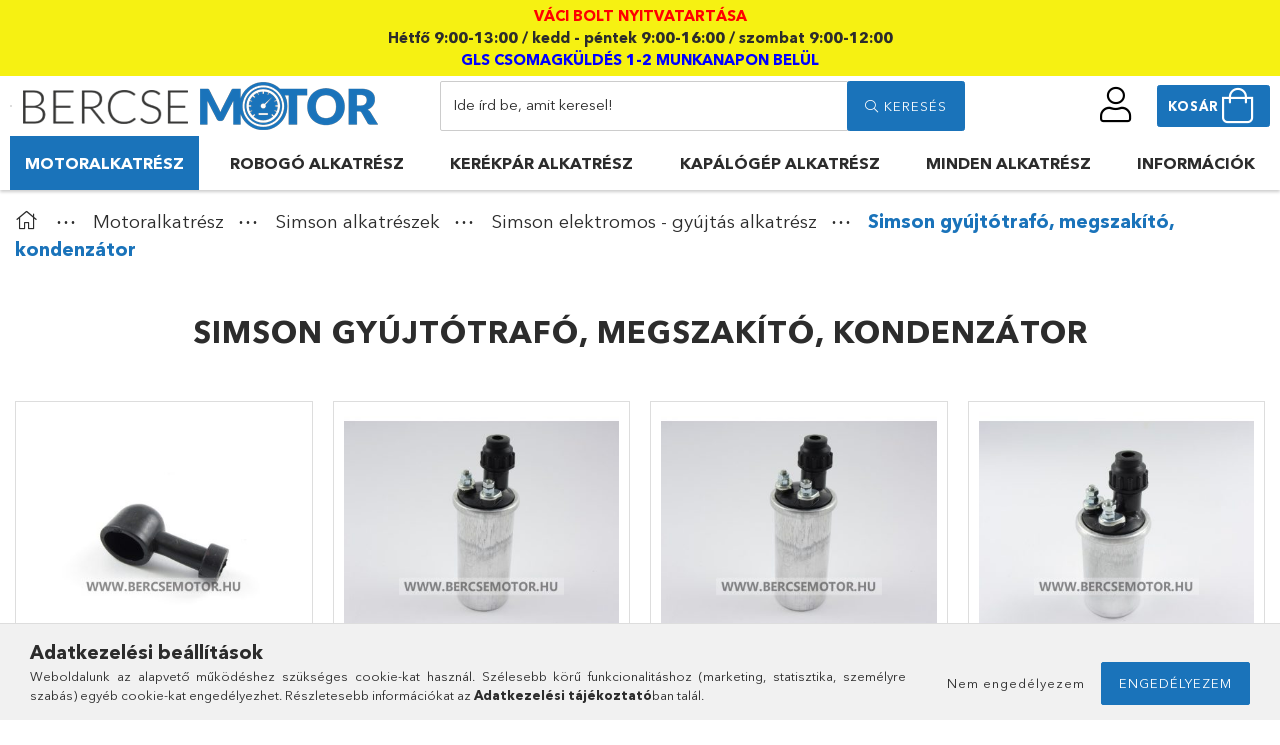

--- FILE ---
content_type: text/html; charset=UTF-8
request_url: https://www.bercsemotor.hu/k/motor-alkatreszek/simson-alkatreszek/simson-elektromos-gyujtas-alkatresz/simson-gyujtotrafo-megszakito-kondenzator
body_size: 22230
content:
<!DOCTYPE html>
<html lang="hu">
<head>
    <meta charset="utf-8">
<meta name="description" content="Simson gyújtótrafó, megszakító, kondenzátor gyors szállítással vagy személyes átvétellel, jó áron!, BercseMotor">
<meta name="robots" content="index, follow">
<meta http-equiv="X-UA-Compatible" content="IE=Edge">
<meta property="og:site_name" content="BercseMotor" />
<meta property="og:title" content="Simson gyújtótrafó, megszakító, kondenzátor - BercseMotor">
<meta property="og:description" content="Simson gyújtótrafó, megszakító, kondenzátor gyors szállítással vagy személyes átvétellel, jó áron!, BercseMotor">
<meta property="og:type" content="website">
<meta property="og:url" content="https://www.bercsemotor.hu/k/motor-alkatreszek/simson-alkatreszek/simson-elektromos-gyujtas-alkatresz/simson-gyujtotrafo-megszakito-kondenzator">
<meta name="mobile-web-app-capable" content="yes">
<meta name="apple-mobile-web-app-capable" content="yes">
<meta name="MobileOptimized" content="320">
<meta name="HandheldFriendly" content="true">

<title>Simson gyújtótrafó, megszakító, kondenzátor - BercseMotor</title>


<script>
var service_type="shop";
var shop_url_main="https://www.bercsemotor.hu";
var actual_lang="hu";
var money_len="0";
var money_thousend=" ";
var money_dec=",";
var shop_id=60700;
var unas_design_url="https:"+"/"+"/"+"www.bercsemotor.hu"+"/"+"!common_design"+"/"+"custom"+"/"+"bercse.unas.hu"+"/";
var unas_design_code='0';
var unas_base_design_code='1800';
var unas_design_ver=4;
var unas_design_subver=0;
var unas_shop_url='https://www.bercsemotor.hu';
var responsive="yes";
var price_nullcut_disable=1;
var config_plus=new Array();
config_plus['cart_redirect']=2;
config_plus['money_type']='Ft';
config_plus['money_type_display']='Ft';
var lang_text=new Array();

var UNAS = UNAS || {};
UNAS.shop={"base_url":'https://www.bercsemotor.hu',"domain":'www.bercsemotor.hu',"username":'bercse.unas.hu',"id":60700,"lang":'hu',"currency_type":'Ft',"currency_code":'HUF',"currency_rate":'1',"currency_length":0,"base_currency_length":0,"canonical_url":'https://www.bercsemotor.hu/k/motor-alkatreszek/simson-alkatreszek/simson-elektromos-gyujtas-alkatresz/simson-gyujtotrafo-megszakito-kondenzator'};
UNAS.design={"code":'0',"page":'product_list'};
UNAS.api_auth="4b8958bfe92bf00a1d1f808158d237da";
UNAS.customer={"email":'',"id":0,"group_id":0,"without_registration":0};
UNAS.shop["category_id"]="192616";
UNAS.shop["only_private_customer_can_purchase"] = false;
 

UNAS.text = {
    "button_overlay_close": `Bezár`,
    "popup_window": `Felugró ablak`,
    "list": `lista`,
    "updating_in_progress": `frissítés folyamatban`,
    "updated": `frissítve`,
    "is_opened": `megnyitva`,
    "is_closed": `bezárva`,
    "deleted": `törölve`,
    "consent_granted": `hozzájárulás megadva`,
    "consent_rejected": `hozzájárulás elutasítva`,
    "field_is_incorrect": `mező hibás`,
    "error_title": `Hiba!`,
    "product_variants": `termék változatok`,
    "product_added_to_cart": `A termék a kosárba került`,
    "product_added_to_cart_with_qty_problem": `A termékből csak [qty_added_to_cart] [qty_unit] került kosárba`,
    "product_removed_from_cart": `A termék törölve a kosárból`,
    "reg_title_name": `Név`,
    "reg_title_company_name": `Cégnév`,
    "number_of_items_in_cart": `Kosárban lévő tételek száma`,
    "cart_is_empty": `A kosár üres`,
    "cart_updated": `A kosár frissült`
};









window.lazySizesConfig=window.lazySizesConfig || {};
window.lazySizesConfig.loadMode=1;
window.lazySizesConfig.loadHidden=false;

window.dataLayer = window.dataLayer || [];
function gtag(){dataLayer.push(arguments)};
gtag('js', new Date());
</script>

<script src="https://www.bercsemotor.hu/!common_packages/jquery/jquery-3.2.1.js?mod_time=1683104288"></script>
<script src="https://www.bercsemotor.hu/!common_packages/jquery/plugins/migrate/migrate.js?mod_time=1683104288"></script>
<script src="https://www.bercsemotor.hu/!common_packages/jquery/plugins/autocomplete/autocomplete.js?mod_time=1751452520"></script>
<script src="https://www.bercsemotor.hu/!common_packages/jquery/plugins/tools/overlay/overlay.js?mod_time=1753784914"></script>
<script src="https://www.bercsemotor.hu/!common_packages/jquery/plugins/tools/toolbox/toolbox.expose.js?mod_time=1724313744"></script>
<script src="https://www.bercsemotor.hu/!common_packages/jquery/plugins/lazysizes/lazysizes.min.js?mod_time=1683104288"></script>
<script src="https://www.bercsemotor.hu/!common_packages/jquery/plugins/lazysizes/plugins/bgset/ls.bgset.min.js?mod_time=1752825098"></script>
<script src="https://www.bercsemotor.hu/!common_packages/jquery/own/shop_common/exploded/common.js?mod_time=1764831093"></script>
<script src="https://www.bercsemotor.hu/!common_packages/jquery/own/shop_common/exploded/common_overlay.js?mod_time=1754986322"></script>
<script src="https://www.bercsemotor.hu/!common_packages/jquery/own/shop_common/exploded/common_shop_popup.js?mod_time=1754991412"></script>
<script src="https://www.bercsemotor.hu/!common_packages/jquery/own/shop_common/exploded/page_product_list.js?mod_time=1725525511"></script>
<script src="https://www.bercsemotor.hu/!common_packages/jquery/own/shop_common/exploded/function_param_filter.js?mod_time=1764233415"></script>
<script src="https://www.bercsemotor.hu/!common_packages/jquery/own/shop_common/exploded/function_infinite_scroll.js?mod_time=1758625002"></script>
<script src="https://www.bercsemotor.hu/!common_packages/jquery/plugins/hoverintent/hoverintent.js?mod_time=1683104288"></script>
<script src="https://www.bercsemotor.hu/!common_packages/jquery/own/shop_tooltip/shop_tooltip.js?mod_time=1753441723"></script>
<script src="https://www.bercsemotor.hu/!common_packages/jquery/plugins/waypoints/waypoints-4.0.0.js?mod_time=1683104288"></script>
<script src="https://www.bercsemotor.hu/!common_packages/jquery/plugins/responsive_menu/responsive_menu-unas.js?mod_time=1683104288"></script>
<script src="https://www.bercsemotor.hu/!common_packages/jquery/plugins/slick/slick.min.js?mod_time=1683104288"></script>
<script src="https://www.bercsemotor.hu/!common_design/custom/bercse.unas.hu//main.js?mod_time=1667472592"></script>

<link href="https://www.bercsemotor.hu/temp/shop_60700_17e20023cc118737284fd0d3245e422a.css?mod_time=1769260822" rel="stylesheet" type="text/css">

<link href="https://www.bercsemotor.hu/k/motor-alkatreszek/simson-alkatreszek/simson-elektromos-gyujtas-alkatresz/simson-gyujtotrafo-megszakito-kondenzator" rel="canonical">
<link href="https://www.bercsemotor.hu/shop_ordered/60700/design_pic/favicon.ico" rel="shortcut icon">
<script>
        var google_consent=1;
    
        gtag('consent', 'default', {
           'ad_storage': 'denied',
           'ad_user_data': 'denied',
           'ad_personalization': 'denied',
           'analytics_storage': 'denied',
           'functionality_storage': 'denied',
           'personalization_storage': 'denied',
           'security_storage': 'granted'
        });

    
        gtag('consent', 'update', {
           'ad_storage': 'denied',
           'ad_user_data': 'denied',
           'ad_personalization': 'denied',
           'analytics_storage': 'denied',
           'functionality_storage': 'denied',
           'personalization_storage': 'denied',
           'security_storage': 'granted'
        });

        </script>
    <script async src="https://www.googletagmanager.com/gtag/js?id=G-DHQH1BDR9Q"></script>    <script>
    gtag('config', 'G-DHQH1BDR9Q');

        </script>
        <script>
    var google_analytics=1;

            gtag('event', 'view_item_list', {
              "currency": "HUF",
              "items": [
                                        {
                          "item_id": "497005",
                          "item_name": "Gumi pipa trafóhoz Simson / Etz / Jawa - MZA",
                                                    "item_category": "Motoralkatrész/Simson alkatrészek/Simson elektromos - gyújtás alkatrész/Simson gyújtótrafó, megszakító, kondenzátor",                          "price": '790',
                          "list_position": 1,
                          "list_name": 'Motoralkatrész/Simson alkatrészek/Simson elektromos - gyújtás alkatrész/Simson gyújtótrafó, megszakító, kondenzátor'
                      }
                    ,                      {
                          "item_id": "251005",
                          "item_name": "  Gyújtó trafó 12V megszakítós Simson / Etz / Wartburg / Trabant",
                                                    "item_category": "Motoralkatrész/Simson alkatrészek/Simson elektromos - gyújtás alkatrész/Simson gyújtótrafó, megszakító, kondenzátor",                          "price": '10500',
                          "list_position": 2,
                          "list_name": 'Motoralkatrész/Simson alkatrészek/Simson elektromos - gyújtás alkatrész/Simson gyújtótrafó, megszakító, kondenzátor'
                      }
                    ,                      {
                          "item_id": "251004",
                          "item_name": "Gyújtó trafó 6V megszakítós Simson / Mz / Trabant",
                                                    "item_category": "Motoralkatrész/Simson alkatrészek/Simson elektromos - gyújtás alkatrész/Simson gyújtótrafó, megszakító, kondenzátor",                          "price": '11900',
                          "list_position": 3,
                          "list_name": 'Motoralkatrész/Simson alkatrészek/Simson elektromos - gyújtás alkatrész/Simson gyújtótrafó, megszakító, kondenzátor'
                      }
                    ,                      {
                          "item_id": "201003",
                          "item_name": "Gyújtó trafó tirisztoros 12V Simson",
                                                    "item_category": "Motoralkatrész/Simson alkatrészek/Simson elektromos - gyújtás alkatrész/Simson gyújtótrafó, megszakító, kondenzátor",                          "price": '10990',
                          "list_position": 4,
                          "list_name": 'Motoralkatrész/Simson alkatrészek/Simson elektromos - gyújtás alkatrész/Simson gyújtótrafó, megszakító, kondenzátor'
                      }
                    ,                      {
                          "item_id": "491002-491728",
                          "item_name": "Kondenzátor 0,22 Simson / Etz - MZA",
                                                    "item_category": "Motoralkatrész/Simson alkatrészek/Simson elektromos - gyújtás alkatrész/Simson gyújtótrafó, megszakító, kondenzátor",                          "price": '1950',
                          "list_position": 5,
                          "list_name": 'Motoralkatrész/Simson alkatrészek/Simson elektromos - gyújtás alkatrész/Simson gyújtótrafó, megszakító, kondenzátor'
                      }
                    ,                      {
                          "item_id": "140244",
                          "item_name": "Kondenzátor 0,22 Simson / Etz - német",
                                                    "item_category": "Motoralkatrész/Simson alkatrészek/Simson elektromos - gyújtás alkatrész/Simson gyújtótrafó, megszakító, kondenzátor",                          "price": '1300',
                          "list_position": 6,
                          "list_name": 'Motoralkatrész/Simson alkatrészek/Simson elektromos - gyújtás alkatrész/Simson gyújtótrafó, megszakító, kondenzátor'
                      }
                    ,                      {
                          "item_id": "FEKN44-370018-SAP",
                          "item_name": "Kondenzátor rögzítő bilincs Etz / Simson",
                                                    "item_category": "Motoralkatrész/Simson alkatrészek/Simson elektromos - gyújtás alkatrész/Simson gyújtótrafó, megszakító, kondenzátor",                          "price": '1190',
                          "list_position": 7,
                          "list_name": 'Motoralkatrész/Simson alkatrészek/Simson elektromos - gyújtás alkatrész/Simson gyújtótrafó, megszakító, kondenzátor'
                      }
                    ,                      {
                          "item_id": "491001-491076",
                          "item_name": "Megszakító Simson - MZA",
                                                    "item_category": "Motoralkatrész/Simson alkatrészek/Simson elektromos - gyújtás alkatrész/Simson gyújtótrafó, megszakító, kondenzátor",                          "price": '1950',
                          "list_position": 8,
                          "list_name": 'Motoralkatrész/Simson alkatrészek/Simson elektromos - gyújtás alkatrész/Simson gyújtótrafó, megszakító, kondenzátor'
                      }
                    ,                      {
                          "item_id": "493032",
                          "item_name": "Trafó felfogató lemez Simson",
                                                    "item_category": "Motoralkatrész/Simson alkatrészek/Simson elektromos - gyújtás alkatrész/Simson gyújtótrafó, megszakító, kondenzátor",                          "price": '1750',
                          "list_position": 9,
                          "list_name": 'Motoralkatrész/Simson alkatrészek/Simson elektromos - gyújtás alkatrész/Simson gyújtótrafó, megszakító, kondenzátor'
                      }
                                  ],
              'non_interaction': true
        });
           </script>
       <script>
        var google_ads=1;

                gtag('event','remarketing', {
            'ecomm_pagetype': 'category',
            'ecomm_prodid': ["497005","251005","251004","201003","491002-491728","140244","FEKN44-370018-SAP","491001-491076","493032"]        });
            </script>
    
    <meta content="width=device-width, initial-scale=1.0" name="viewport" />
	<link rel="preload" href="https://www.bercsemotor.hu/!common_design/own/fonts/1800/customicons/custom-icons.woff2" as="font" type="font/woff2" crossorigin>
	<link rel="preload" href="https://www.bercsemotor.hu/!common_design/own/fonts/1800/customicons/custom-icons.woff" as="font" type="font/woff" crossorigin>
	<link rel="preload" href="https://www.bercsemotor.hu/!common_design/own/fonts/avenirnext/AvenirNextCyr-Bold.woff2" as="font" type="font/woff2" crossorigin>
	<link rel="preload" href="https://www.bercsemotor.hu/!common_design/own/fonts/avenirnext/AvenirNextCyr-Regular.woff2" as="font" type="font/woff2" crossorigin>
	<link rel="preload" href="https://www.bercsemotor.hu/!common_design/own/fonts/avenirnext/AvenirNextLTPro-BoldCn.woff2" as="font" type="font/woff2" crossorigin>
	<link rel="preload" href="https://www.bercsemotor.hu/!common_design/own/fonts/avenirnext/AvenirNextLTPro-Cn.woff2" as="font" type="font/woff2" crossorigin>

    
    

    
    
    
    
    
    
    
    
    
    
    
    
    
    
    
    
</head>

<body class='design_ver4' id="ud_shop_art">
<div id="image_to_cart" style="display:none; position:absolute; z-index:100000;"></div>
<div class="overlay_common overlay_warning" id="overlay_cart_add"></div>
<script>$(document).ready(function(){ overlay_init("cart_add",{"onBeforeLoad":false}); });</script>
<div class="overlay_common overlay_ok" id="overlay_cart_add_ok"></div>
<script>$(document).ready(function(){ overlay_init("cart_add_ok",[]); });</script>
<div class="overlay_common overlay_dialog" id="overlay_save_filter"></div>
<script>$(document).ready(function(){ overlay_init("save_filter",{"closeOnEsc":true,"closeOnClick":true}); });</script>
<div id="overlay_login_outer"></div>	
	<script>
	$(document).ready(function(){
	    var login_redir_init="";

		$("#overlay_login_outer").overlay({
			onBeforeLoad: function() {
                var login_redir_temp=login_redir_init;
                if (login_redir_act!="") {
                    login_redir_temp=login_redir_act;
                    login_redir_act="";
                }

									$.ajax({
						type: "GET",
						async: true,
						url: "https://www.bercsemotor.hu/shop_ajax/ajax_popup_login.php",
						data: {
							shop_id:"60700",
							lang_master:"hu",
                            login_redir:login_redir_temp,
							explicit:"ok",
							get_ajax:"1"
						},
						success: function(data){
							$("#overlay_login_outer").html(data);
							if (unas_design_ver >= 5) $("#overlay_login_outer").modal('show');
							$('#overlay_login1 input[name=shop_pass_login]').keypress(function(e) {
								var code = e.keyCode ? e.keyCode : e.which;
								if(code.toString() == 13) {		
									document.form_login_overlay.submit();		
								}	
							});	
						}
					});
								},
			top: 50,
			mask: {
	color: "#000000",
	loadSpeed: 200,
	maskId: "exposeMaskOverlay",
	opacity: 0.7
},
			closeOnClick: (config_plus['overlay_close_on_click_forced'] === 1),
			onClose: function(event, overlayIndex) {
				$("#login_redir").val("");
			},
			load: false
		});
		
			});
	function overlay_login() {
		$(document).ready(function(){
			$("#overlay_login_outer").overlay().load();
		});
	}
	function overlay_login_remind() {
        if (unas_design_ver >= 5) {
            $("#overlay_remind").overlay().load();
        } else {
            $(document).ready(function () {
                $("#overlay_login_outer").overlay().close();
                setTimeout('$("#overlay_remind").overlay().load();', 250);
            });
        }
	}

    var login_redir_act="";
    function overlay_login_redir(redir) {
        login_redir_act=redir;
        $("#overlay_login_outer").overlay().load();
    }
	</script>  
	<div class="overlay_common overlay_info" id="overlay_remind"></div>
<script>$(document).ready(function(){ overlay_init("remind",[]); });</script>

	<script>
    	function overlay_login_error_remind() {
		$(document).ready(function(){
			load_login=0;
			$("#overlay_error").overlay().close();
			setTimeout('$("#overlay_remind").overlay().load();', 250);	
		});
	}
	</script>  
	<div class="overlay_common overlay_info" id="overlay_newsletter"></div>
<script>$(document).ready(function(){ overlay_init("newsletter",[]); });</script>

<script>
function overlay_newsletter() {
    $(document).ready(function(){
        $("#overlay_newsletter").overlay().load();
    });
}
</script>
<div class="overlay_common overlay_error" id="overlay_script"></div>
<script>$(document).ready(function(){ overlay_init("script",[]); });</script>
<style> .grecaptcha-badge { display: none !important; } </style>     <script>
    $(document).ready(function() {
        $.ajax({
            type: "GET",
            url: "https://www.bercsemotor.hu/shop_ajax/ajax_stat.php",
            data: {master_shop_id:"60700",get_ajax:"1"}
        });
    });
    </script>
    

<div id="container" class="page_shop_art_192616 w-100 overflow-hidden layout--default">

    <header class="header bg-white js-header">
        <div class="header-top text-center bg-warning text-white font-s font-md-m py-2"><span class="text-danger font-weight-bold ">VÁCI BOLT NYITVATARTÁSA</span><br />
<span class="text-body font-weight-bold">Hétfő 9:00-13:00 / kedd - péntek 9:00-16:00 / szombat 9:00-12:00</span><br />
<span class="text-info font-weight-bold">GLS CSOMAGKÜLDÉS 1-2 MUNKANAPON BELÜL</span><br />
</div>

        <div class="container px-3">
            <div class="header-bottom py-2 position-relative">
                <div class="row no-gutters align-items-center position-relative">

                    <div class="cat-box--mobile border js-dropdown-container">
                        <button class="cat-box__btn cat-box__btn--mobile js-dropdown--btn dropdown--btn d-lg-none" aria-label="products button">
                            <span class="cat-box__btn-icon icon--hamburger"></span>
                        </button>
                        <div class="dropdown--content dropdown--content-l js-dropdown--content p-0">
                            <div class="cat-box--mobile d-block h-100">
                                <div id="responsive_cat_menu"><div id="responsive_cat_menu_content"><script>var responsive_menu='$(\'#responsive_cat_menu ul\').responsive_menu({ajax_type: "GET",ajax_param_str: "cat_key|aktcat",ajax_url: "https://www.bercsemotor.hu/shop_ajax/ajax_box_cat.php",ajax_data: "master_shop_id=60700&lang_master=hu&get_ajax=1&type=responsive_call&box_var_name=shop_cat&box_var_already=no&box_var_responsive=yes&box_var_section=content&box_var_highlight=yes&box_var_type=normal&box_var_multilevel_id=responsive_cat_menu",menu_id: "responsive_cat_menu"});'; </script><div class="responsive_menu"><div class="responsive_menu_nav"><div class="responsive_menu_navtop"><div class="responsive_menu_back "></div><div class="responsive_menu_title ">&nbsp;</div><div class="responsive_menu_close "></div></div><div class="responsive_menu_navbottom"></div></div><div class="responsive_menu_content"><ul style="display:none;"><li class="active_menu"><div class="next_level_arrow"></div><span class="ajax_param">507496|192616</span><a href="https://www.bercsemotor.hu/k/motor-alkatreszek" class="text_small has_child resp_clickable" onclick="return false;">Motoralkatrész</a></li><li><div class="next_level_arrow"></div><span class="ajax_param">602302|192616</span><a href="https://www.bercsemotor.hu/k/robogo-alkatreszek" class="text_small has_child resp_clickable" onclick="return false;">Robogó alkatrész</a></li><li><div class="next_level_arrow"></div><span class="ajax_param">482157|192616</span><a href="https://www.bercsemotor.hu/k/kerekpar-alkatreszek" class="text_small has_child resp_clickable" onclick="return false;">Kerékpár alkatrész</a></li><li><div class="next_level_arrow"></div><span class="ajax_param">883530|192616</span><a href="https://www.bercsemotor.hu/k/kapalogep-alkatreszek" class="text_small has_child resp_clickable" onclick="return false;">Kapálógép alkatrész</a></li><li><div class="next_level_arrow"></div><span class="ajax_param">797302|192616</span><a href="https://www.bercsemotor.hu/k/minden-alkatresz" class="text_small has_child resp_clickable" onclick="return false;">Minden alkatrész</a></li><li class="responsive_menu_item_page"><div class="next_level_arrow"></div><span class="ajax_param">9999999504734|1</span><a href="https://www.bercsemotor.hu/informaciok" class="text_small responsive_menu_page has_child resp_clickable" onclick="return false;" target="_top">Információk</a></li></ul></div></div></div></div>
                            </div>
                        </div>
                    </div>

                    <div class="col-auto ml-auto ml-md-0 header-bottom__left-side">
                        


    <div id="header_logo_img" class="logo">
                                    <a href="https://www.bercsemotor.hu/">                <picture>
                                            <source media="(max-width: 575.98px)" srcset="https://www.bercsemotor.hu/main_pic/space.gif" data-srcset="https://www.bercsemotor.hu/!common_design/custom/bercse.unas.hu/element/layout_hu_header_logo-372x50_1_default.png?time=1608472607 1x" />
                                                                <source media="(max-width: 767.98px)" srcset="https://www.bercsemotor.hu/main_pic/space.gif" data-srcset="https://www.bercsemotor.hu/!common_design/custom/bercse.unas.hu/element/layout_hu_header_logo-372x50_1_default.png?time=1608472607 1x" />
                                                                <source media="(max-width: 991.98px)" srcset="https://www.bercsemotor.hu/main_pic/space.gif" data-srcset="https://www.bercsemotor.hu/!common_design/custom/bercse.unas.hu/element/layout_hu_header_logo-372x50_1_default.png?time=1608472607 1x" />
                                        <source srcset="https://www.bercsemotor.hu/main_pic/space.gif" data-srcset="https://www.bercsemotor.hu/!common_design/custom/bercse.unas.hu/element/layout_hu_header_logo-372x50_1_default.png?time=1608472607 1x" />
                    <img class="element__img lazyload" src="https://www.bercsemotor.hu/main_pic/space.gif" data-src="https://www.bercsemotor.hu/!common_design/custom/bercse.unas.hu/element/layout_hu_header_logo-372x50_1_default.png?time=1608472607" data-srcset="https://www.bercsemotor.hu/!common_design/custom/bercse.unas.hu/element/layout_hu_header_logo-372x50_1_default.png?time=1608472607 1x" alt="BercseMotor motorosbolt"/>
                </picture>
                </a>                        </div>

                    </div>

                    <div class="header-top__right-side d-flex order-2 order-lg-6 position-relative ml-auto">
                            <div class="profile-col js-dropdown-container">
        <button class="profile__btn js-profile-btn js-dropdown--btn dropdown--btn" id="profile__btn" data-orders="https://www.bercsemotor.hu/shop_order_track.php" aria-label="profile button">
            <span class="profile__btn-icon icon--head"></span>
        </button>
                    <div class="profile__dropdown dropdown--content dropdown--content-r js-dropdown--content d-xl-block">
                <div class="profile__btn-close icon--close btn btn--square btn-link d-lg-none dropdown--btn-close js-dropdown--btn-close"></div>
                <div class='login-box__loggedout-container'>
                    <form name="form_login" action="https://www.bercsemotor.hu/shop_logincheck.php" method="post"><input name="file_back" type="hidden" value="/k/motor-alkatreszek/simson-alkatreszek/simson-elektromos-gyujtas-alkatresz/simson-gyujtotrafo-megszakito-kondenzator"><input type="hidden" name="login_redir" value="" id="login_redir">
                        <div class="login-box__form-inner">
                            <div class="login-box__input-field form-label-group">
                                <input name="shop_user_login" id="shop_user_login" aria-label="Email" placeholder='Email' type="text" maxlength="100" class="form-control mb-1" autocapitalize="off">
                                <label for="shop_user_login">Email</label>
                            </div>
                            <div class="login-box__input-field form-label-group">
                                <input name="shop_pass_login" id="shop_pass_login" aria-label="Jelszó" placeholder="Jelszó" type="password" maxlength="100" class="form-control mb-1" autocapitalize="off">
                                <label for="shop_pass_login">Jelszó</label>
                            </div>
                            <button class="btn btn-primary btn-block">Belép</button>
                        </div>
                        <div class="btn-wrap">
                            <button type="button" class="login-box__remind-btn btn btn-link px-0 py-1 text-primary" onclick="overlay_login_remind()">Elfelejtettem a jelszavamat</button>
                        </div>
                    </form>

                    <div class="line-separator"></div>

                    <div class="login-box__other-buttons">
                        <div class="btn-wrap">
                            <a class="login-box__reg-btn btn btn-dark w-100" href="https://www.bercsemotor.hu/shop_reg.php?no_reg=0">Regisztráció</a>
                        </div>
                                                                    </div>
                </div>
            </div>
            </div>

                        <div class="cart-box-col flex-y-center">
    <div id='box_cart_content' class='cart-box flex-y-center js-dropdown-container'>
        <button class="cart-box__btn js-dropdown--btn px-3 py-0 btn btn-primary align-items-center btn-group" aria-label="cart button">
            <span class="lh-4 lh-md-5 d-none d-lg-inline font-weight-bold">Kosár</span>
            <span class="cart-box__btn-icon icon--cart d-inline-block position-relative">
                            </span>
        </button>
        <div class='dropdown--content dropdown--content-r js-dropdown--content cart-box__dropdown js-cart-box__dropdown bg-white drop-shadow '>
            <div class="cart-box__btn-close d-lg-none dropdown--btn-close js-dropdown--btn-close"></div>
                            <div class="cart-box__empty py-4 font-s">
                    <span class='cart-box__empty-text'>A kosár üres.</span>
                    <a class="cart-box__jump-to-products-btn btn-link text-primary" href="https://www.bercsemotor.hu/sct/0/">Vásárláshoz kattintson ide!</a>
                </div>
                    </div>
    </div>
</div>

                    </div>

                    <div class="col-12 col-lg-5 order-6 order-lg-2 mt-3 mt-lg-0 mx-auto">
                        <div class="search-col">
    <div class="search__dropdown d-xl-block">
        <div id='box_search_content' class="position-relative">
            <form name="form_include_search" id="form_include_search" action="https://www.bercsemotor.hu/shop_search.php" method="get">
            <div class="input-group form-label-group mb-0">
                <input name="search" id="box_search_input" placeholder="Ide írd be, amit keresel!" type="text" maxlength="100" class="ac_input form-control" autocomplete="off" required />
                <label for="box_search_input">Ide írd be, amit keresel!</label>
                <div class='search-box__search-btn-outer input-group-append' title='Ide írd be, amit keresel!'>
                    <button class='search-btn btn btn-primary rounded border-primary text-center icon--search' aria-label="search"><span class="ml-2">Keresés</span></button>
                </div>
                <div class="search__loading">
                    <div class="loading-spinner--small"></div>
                </div>
            </div>
            <div class="search-box__mask"></div>
            </form>
            <div class="ac_results"></div>
        </div>
    </div>
</div>
                    </div>
                </div>
            </div>

            <div class="header-bottom__right-side">
                <div class="header-menus--desktop d-flex align-items-center no-gutters">
                    <div class="col position-static">
                        <ul class='header-menus d-flex justify-content-between font-weight-bold position-relative'>
                                <li class='cat-menu is-selected has-child' data-level="0" data-id="507496">
		<a class='cat-menu__name' href='https://www.bercsemotor.hu/k/motor-alkatreszek' >
			Motoralkatrész
		</a>
                    <div class="cat-menu__dropdown ">
				<ul class="cat-menus-level-1 row gutters-5">
					


    <li class="cat-menu mb-5 " data-level="1" data-id="981957">
        <a class="cat-menu__name_link" href="https://www.bercsemotor.hu/k/motor-alkatreszek/babetta-alkatreszek" >
            <span class="p-3 d-inline-block text-white">Babetta alkatrészek</span>

        </a>
<!--        


    <div class="cat-menu mt-3 font-s">
                    <a class="cat-menu__name" href="https://www.bercsemotor.hu/k/motor-alkatreszek/babetta-alkatreszek/babetta-207-alkatreszek" data-level="2" data-id="778640" >Babetta 207 alkatrészek</a>
                    <a class="cat-menu__name" href="https://www.bercsemotor.hu/k/motor-alkatreszek/babetta-alkatreszek/babetta-210-alkatreszek" data-level="2" data-id="189321" >Babetta 210 alkatrészek</a>
                    <a class="cat-menu__name" href="https://www.bercsemotor.hu/k/motor-alkatreszek/babetta-alkatreszek/babetta-benzinellato-rendszer" data-level="2" data-id="637075" >Babetta benzinellátó rendszer</a>
                    <a class="cat-menu__name" href="https://www.bercsemotor.hu/k/motor-alkatreszek/babetta-alkatreszek/babetta-bowden-spiral" data-level="2" data-id="450957" >Babetta bowden - spirál</a>
                    <a class="cat-menu__name" href="https://www.bercsemotor.hu/k/motor-alkatreszek/babetta-alkatreszek/babetta-burkolat-csomagtarto" data-level="2" data-id="152752" >Babetta burkolat, csomagtartó</a>
                            <a class="cat-menu__more-btn btn-link d-block py-1 icon--a-arrow-right" href="https://www.bercsemotor.hu/k/motor-alkatreszek/babetta-alkatreszek">Továbbiak</a>
            </div>
-->
    </li>
    <li class="cat-menu mb-5 " data-level="1" data-id="876033">
        <a class="cat-menu__name_link" href="https://www.bercsemotor.hu/k/motor-alkatreszek/danuvia-csepel-alkatreszek" >
            <span class="p-3 d-inline-block text-white">Danuvia - Csepel alkatrészek</span>

        </a>
<!--        


    <div class="cat-menu mt-3 font-s">
                    <a class="cat-menu__name" href="https://www.bercsemotor.hu/k/motor-alkatreszek/danuvia-csepel-alkatreszek/danuvia-csepel-benzinszuro-benzincso" data-level="2" data-id="962918" >Danuvia - Csepel benzinszűrő - benzincső</a>
                    <a class="cat-menu__name" href="https://www.bercsemotor.hu/k/motor-alkatreszek/danuvia-csepel-alkatreszek/danuvia-csepel-bowden" data-level="2" data-id="634706" >Danuvia - Csepel bowden</a>
                    <a class="cat-menu__name" href="https://www.bercsemotor.hu/k/motor-alkatreszek/danuvia-csepel-alkatreszek/danuvia-csepel-csapagy-szimering-tomites-keszlet" data-level="2" data-id="808429" >Danuvia - Csepel csapágy, szimering, tömítés készlet</a>
                    <a class="cat-menu__name" href="https://www.bercsemotor.hu/k/motor-alkatreszek/danuvia-csepel-alkatreszek/danuvia-csepel-dugattyu-csapszeg" data-level="2" data-id="971063" >Danuvia - Csepel dugattyú, csapszeg</a>
                    <a class="cat-menu__name" href="https://www.bercsemotor.hu/k/motor-alkatreszek/danuvia-csepel-alkatreszek/danuvia-csepel-feklampa-kapcsolo" data-level="2" data-id="339878" >Danuvia - Csepel féklámpa kapcsoló</a>
                            <a class="cat-menu__more-btn btn-link d-block py-1 icon--a-arrow-right" href="https://www.bercsemotor.hu/k/motor-alkatreszek/danuvia-csepel-alkatreszek">Továbbiak</a>
            </div>
-->
    </li>
    <li class="cat-menu mb-5 " data-level="1" data-id="936977">
        <a class="cat-menu__name_link" href="https://www.bercsemotor.hu/k/motor-alkatreszek/jawa-250-350-alkatreszek" >
            <span class="p-3 d-inline-block text-white">Jawa 250-350 alkatrészek</span>

        </a>
<!--        


    <div class="cat-menu mt-3 font-s">
                    <a class="cat-menu__name" href="https://www.bercsemotor.hu/k/motor-alkatreszek/jawa-250-350-alkatreszek/jawa-250-350-akkumulator" data-level="2" data-id="217230" >Jawa 250-350 akkumulátor</a>
                    <a class="cat-menu__name" href="https://www.bercsemotor.hu/k/motor-alkatreszek/jawa-250-350-alkatreszek/jawa-250-350-benzincsap-es-alkatreszei" data-level="2" data-id="304985" >Jawa 250-350 benzincsap és alkatrészei</a>
                    <a class="cat-menu__name" href="https://www.bercsemotor.hu/k/motor-alkatreszek/jawa-250-350-alkatreszek/jawa-250-350-benzinszuro-benzincso" data-level="2" data-id="270962" >Jawa 250-350 benzinszűrő, benzincső</a>
                    <a class="cat-menu__name" href="https://www.bercsemotor.hu/k/motor-alkatreszek/jawa-250-350-alkatreszek/jawa-250-350-bowden" data-level="2" data-id="717559" >Jawa 250-350 bowden</a>
                    <a class="cat-menu__name" href="https://www.bercsemotor.hu/k/motor-alkatreszek/jawa-250-350-alkatreszek/jawa-250-350-csapagy-szimering-tomites" data-level="2" data-id="535114" >Jawa 250-350 csapágy, szimering, tömítés</a>
                            <a class="cat-menu__more-btn btn-link d-block py-1 icon--a-arrow-right" href="https://www.bercsemotor.hu/k/motor-alkatreszek/jawa-250-350-alkatreszek">Továbbiak</a>
            </div>
-->
    </li>
    <li class="cat-menu mb-5 " data-level="1" data-id="276041">
        <a class="cat-menu__name_link" href="https://www.bercsemotor.hu/k/motor-alkatreszek/jawa-mustang-alkatreszek" >
            <span class="p-3 d-inline-block text-white">Jawa Mustang alkatrészek</span>

        </a>
<!--        


    <div class="cat-menu mt-3 font-s">
                    <a class="cat-menu__name" href="https://www.bercsemotor.hu/k/motor-alkatreszek/jawa-mustang-alkatreszek/jawa-mustang-benzincsap-es-alkatreszei" data-level="2" data-id="678753" >Jawa Mustang benzincsap és alkatrészei</a>
                    <a class="cat-menu__name" href="https://www.bercsemotor.hu/k/motor-alkatreszek/jawa-mustang-alkatreszek/jawa-mustang-benzinszuro-benzincso" data-level="2" data-id="144763" >Jawa Mustang benzinszűrő, benzincső</a>
                    <a class="cat-menu__name" href="https://www.bercsemotor.hu/k/motor-alkatreszek/jawa-mustang-alkatreszek/jawa-mustang-berugo-alkatresz" data-level="2" data-id="755439" >Jawa Mustang berugó alkatrész</a>
                    <a class="cat-menu__name" href="https://www.bercsemotor.hu/k/motor-alkatreszek/jawa-mustang-alkatreszek/jawa-mustang-bowden-spiral" data-level="2" data-id="369807" >Jawa Mustang bowden - spirál</a>
                    <a class="cat-menu__name" href="https://www.bercsemotor.hu/k/motor-alkatreszek/jawa-mustang-alkatreszek/jawa-mustang-csapagy-szimering-tomites" data-level="2" data-id="801799" >Jawa Mustang csapágy, szimering, tömítés</a>
                            <a class="cat-menu__more-btn btn-link d-block py-1 icon--a-arrow-right" href="https://www.bercsemotor.hu/k/motor-alkatreszek/jawa-mustang-alkatreszek">Továbbiak</a>
            </div>
-->
    </li>
    <li class="cat-menu mb-5 " data-level="1" data-id="504182">
        <a class="cat-menu__name_link" href="https://www.bercsemotor.hu/k/motor-alkatreszek/mz-etz-alkatreszek" >
            <span class="p-3 d-inline-block text-white">Mz - Etz alkatrészek</span>

        </a>
<!--        


    <div class="cat-menu mt-3 font-s">
                    <a class="cat-menu__name" href="https://www.bercsemotor.hu/k/motor-alkatreszek/mz-etz-alkatreszek/mz-ts-125-alkatreszek" data-level="2" data-id="101410" >Mz Ts 125 alkatrészek</a>
                    <a class="cat-menu__name" href="https://www.bercsemotor.hu/k/motor-alkatreszek/mz-etz-alkatreszek/mz-ts-150-alkatreszek" data-level="2" data-id="568281" >Mz Ts 150 alkatrészek</a>
                    <a class="cat-menu__name" href="https://www.bercsemotor.hu/k/motor-alkatreszek/mz-etz-alkatreszek/mz-ts-250-alkatreszek" data-level="2" data-id="907183" >Mz Ts 250 alkatrészek</a>
                    <a class="cat-menu__name" href="https://www.bercsemotor.hu/k/motor-alkatreszek/mz-etz-alkatreszek/etz-125-alkatreszek" data-level="2" data-id="385691" >Etz 125 alkatrészek</a>
                    <a class="cat-menu__name" href="https://www.bercsemotor.hu/k/motor-alkatreszek/mz-etz-alkatreszek/etz-150-alkatreszek" data-level="2" data-id="807370" >Etz 150 alkatrészek</a>
                            <a class="cat-menu__more-btn btn-link d-block py-1 icon--a-arrow-right" href="https://www.bercsemotor.hu/k/motor-alkatreszek/mz-etz-alkatreszek">Továbbiak</a>
            </div>
-->
    </li>
    <li class="cat-menu mb-5 " data-level="1" data-id="221059">
        <a class="cat-menu__name_link" href="https://www.bercsemotor.hu/k/motor-alkatreszek/pannonia-alkatreszek" >
            <span class="p-3 d-inline-block text-white">Pannónia alkatrészek</span>

        </a>
<!--        


    <div class="cat-menu mt-3 font-s">
                    <a class="cat-menu__name" href="https://www.bercsemotor.hu/k/motor-alkatreszek/pannonia-alkatreszek/pannonia-akkumulator" data-level="2" data-id="331387" >Pannónia akkumulátor</a>
                    <a class="cat-menu__name" href="https://www.bercsemotor.hu/k/motor-alkatreszek/pannonia-alkatreszek/pannonia-benzinszuro-benzincso" data-level="2" data-id="950288" >Pannónia benzinszűrő, benzincső</a>
                    <a class="cat-menu__name" href="https://www.bercsemotor.hu/k/motor-alkatreszek/pannonia-alkatreszek/pannonia-bowden" data-level="2" data-id="627340" >Pannónia bowden</a>
                    <a class="cat-menu__name" href="https://www.bercsemotor.hu/k/motor-alkatreszek/pannonia-alkatreszek/pannonia-csapagy-szimering-tomites-keszlet" data-level="2" data-id="133573" >Pannónia csapágy, szimering, tömítés készlet</a>
                    <a class="cat-menu__name" href="https://www.bercsemotor.hu/k/motor-alkatreszek/pannonia-alkatreszek/pannonia-dugattyu-gyuru" data-level="2" data-id="898471" >Pannónia dugattyú, gyűrű</a>
                            <a class="cat-menu__more-btn btn-link d-block py-1 icon--a-arrow-right" href="https://www.bercsemotor.hu/k/motor-alkatreszek/pannonia-alkatreszek">Továbbiak</a>
            </div>
-->
    </li>
    <li class="cat-menu mb-5 " data-level="1" data-id="990878">
        <a class="cat-menu__name_link" href="https://www.bercsemotor.hu/k/motor-alkatreszek/riga-alkatreszek" >
            <span class="p-3 d-inline-block text-white">Riga alkatrészek</span>

        </a>
<!--        


    <div class="cat-menu mt-3 font-s">
                    <a class="cat-menu__name" href="https://www.bercsemotor.hu/k/motor-alkatreszek/riga-alkatreszek/riga-benzincsap" data-level="2" data-id="628392" >Riga benzincsap</a>
                    <a class="cat-menu__name" href="https://www.bercsemotor.hu/k/motor-alkatreszek/riga-alkatreszek/riga-benzinszuro-benzincso" data-level="2" data-id="447057" >Riga benzinszűrő, benzincső</a>
                    <a class="cat-menu__name" href="https://www.bercsemotor.hu/k/motor-alkatreszek/riga-alkatreszek/riga-bowden" data-level="2" data-id="641360" >Riga bowden</a>
                    <a class="cat-menu__name" href="https://www.bercsemotor.hu/k/motor-alkatreszek/riga-alkatreszek/riga-csapagy-szimering-tomites-keszlet" data-level="2" data-id="344916" >Riga csapágy, szimering, tömítés készlet</a>
                    <a class="cat-menu__name" href="https://www.bercsemotor.hu/k/motor-alkatreszek/riga-alkatreszek/riga-dugattyu-gyuru" data-level="2" data-id="812179" >Riga dugattyú, gyűrű</a>
                            <a class="cat-menu__more-btn btn-link d-block py-1 icon--a-arrow-right" href="https://www.bercsemotor.hu/k/motor-alkatreszek/riga-alkatreszek">Továbbiak</a>
            </div>
-->
    </li>
    <li class="cat-menu mb-5 " data-level="1" data-id="616458">
        <a class="cat-menu__name_link" href="https://www.bercsemotor.hu/k/motor-alkatreszek/romet-komar-alkatreszek" >
            <span class="p-3 d-inline-block text-white">Romet - Komár alkatrészek</span>

        </a>
<!--        


    <div class="cat-menu mt-3 font-s">
                    <a class="cat-menu__name" href="https://www.bercsemotor.hu/k/motor-alkatreszek/romet-komar-alkatreszek/romet-kadet-alkatreszek" data-level="2" data-id="918570" >Romet Kadet alkatrészek</a>
                    <a class="cat-menu__name" href="https://www.bercsemotor.hu/k/motor-alkatreszek/romet-komar-alkatreszek/romet-pony-alkatreszek" data-level="2" data-id="320988" >Romet Pony alkatrészek</a>
                    <a class="cat-menu__name" href="https://www.bercsemotor.hu/k/motor-alkatreszek/romet-komar-alkatreszek/romet-komar-benzinellato-rendszer" data-level="2" data-id="739452" >Romet - Komár benzinellátó rendszer</a>
                    <a class="cat-menu__name" href="https://www.bercsemotor.hu/k/motor-alkatreszek/romet-komar-alkatreszek/romet-komar-berugo-alkatresz" data-level="2" data-id="381692" >Romet - Komár berugó alkatrész</a>
                    <a class="cat-menu__name" href="https://www.bercsemotor.hu/k/motor-alkatreszek/romet-komar-alkatreszek/romet-komar-bowden-spiral" data-level="2" data-id="231325" >Romet - Komár bowden - spirál</a>
                            <a class="cat-menu__more-btn btn-link d-block py-1 icon--a-arrow-right" href="https://www.bercsemotor.hu/k/motor-alkatreszek/romet-komar-alkatreszek">Továbbiak</a>
            </div>
-->
    </li>
    <li class="cat-menu mb-5 is-selected" data-level="1" data-id="701580">
        <a class="cat-menu__name_link" href="https://www.bercsemotor.hu/k/motor-alkatreszek/simson-alkatreszek" >
            <span class="p-3 d-inline-block text-white">Simson alkatrészek</span>

        </a>
<!--        


    <div class="cat-menu mt-3 font-s">
                    <a class="cat-menu__name" href="https://www.bercsemotor.hu/k/motor-alkatreszek/simson-alkatreszek/simson-s51-alkatreszek" data-level="2" data-id="768117" >Simson S51 alkatrészek</a>
                    <a class="cat-menu__name" href="https://www.bercsemotor.hu/k/motor-alkatreszek/simson-alkatreszek/simson-s50-alkatreszek" data-level="2" data-id="499482" >Simson S50 alkatrészek</a>
                    <a class="cat-menu__name" href="https://www.bercsemotor.hu/k/motor-alkatreszek/simson-alkatreszek/simson-star-alkatreszek" data-level="2" data-id="420447" >Simson Star alkatrészek</a>
                    <a class="cat-menu__name" href="https://www.bercsemotor.hu/k/motor-alkatreszek/simson-alkatreszek/simson-schwalbe-alkatreszek" data-level="2" data-id="542269" >Simson Schwalbe alkatrészek</a>
                    <a class="cat-menu__name" href="https://www.bercsemotor.hu/k/motor-alkatreszek/simson-alkatreszek/simson-sr50-alkatreszek" data-level="2" data-id="256977" >Simson SR50 alkatrészek</a>
                            <a class="cat-menu__more-btn btn-link d-block py-1 icon--a-arrow-right" href="https://www.bercsemotor.hu/k/motor-alkatreszek/simson-alkatreszek">Továbbiak</a>
            </div>
-->
    </li>
    <li class="cat-menu mb-5 " data-level="1" data-id="467483">
        <a class="cat-menu__name_link" href="https://www.bercsemotor.hu/k/motor-alkatreszek/yamaha-dt-alkatreszek" >
            <span class="p-3 d-inline-block text-white">Yamaha DT alkatrészek</span>

        </a>
<!--        


    <div class="cat-menu mt-3 font-s">
                    <a class="cat-menu__name" href="https://www.bercsemotor.hu/k/motor-alkatreszek/yamaha-dt-alkatreszek/yamaha-dt-benzincsap" data-level="2" data-id="538869" >Yamaha DT benzincsap</a>
                    <a class="cat-menu__name" href="https://www.bercsemotor.hu/k/motor-alkatreszek/yamaha-dt-alkatreszek/yamaha-dt-benzinszuro-benzincso" data-level="2" data-id="642677" >Yamaha DT benzinszűrő, benzincső</a>
                    <a class="cat-menu__name" href="https://www.bercsemotor.hu/k/motor-alkatreszek/yamaha-dt-alkatreszek/yamaha-dt-berugo-alkatresz" data-level="2" data-id="418846" >Yamaha DT berugó alkatrész</a>
                    <a class="cat-menu__name" href="https://www.bercsemotor.hu/k/motor-alkatreszek/yamaha-dt-alkatreszek/yamaha-dt-bowden-spiral" data-level="2" data-id="612673" >Yamaha DT bowden - spirál</a>
                    <a class="cat-menu__name" href="https://www.bercsemotor.hu/k/motor-alkatreszek/yamaha-dt-alkatreszek/yamaha-dt-csapagy-tomites-keszlet" data-level="2" data-id="546006" >Yamaha DT csapágy, tömítés készlet</a>
                            <a class="cat-menu__more-btn btn-link d-block py-1 icon--a-arrow-right" href="https://www.bercsemotor.hu/k/motor-alkatreszek/yamaha-dt-alkatreszek">Továbbiak</a>
            </div>
-->
    </li>

				</ul>
				            </div>
            </li>
    <li class='cat-menu has-child' data-level="0" data-id="602302">
		<a class='cat-menu__name' href='https://www.bercsemotor.hu/k/robogo-alkatreszek' >
			Robogó alkatrész
		</a>
                    <div class="cat-menu__dropdown ">
				<ul class="cat-menus-level-1 row gutters-5">
					


    <li class="cat-menu mb-5 " data-level="1" data-id="497469">
        <a class="cat-menu__name_link" href="https://www.bercsemotor.hu/k/robogo-alkatreszek/aprilia-alkatreszek" >
            <span class="p-3 d-inline-block text-white">Aprilia alkatrészek</span>

        </a>
<!--        


    <div class="cat-menu mt-3 font-s">
                    <a class="cat-menu__name" href="https://www.bercsemotor.hu/k/robogo-alkatreszek/aprilia-alkatreszek/aprilia-Sr-50-alkatreszek" data-level="2" data-id="840148" >Aprilia Sr 50 alkatrészek</a>
                    <a class="cat-menu__name" href="https://www.bercsemotor.hu/k/robogo-alkatreszek/aprilia-alkatreszek/aprilia-akkumulator" data-level="2" data-id="873252" >Aprilia akkumulátor</a>
                    <a class="cat-menu__name" href="https://www.bercsemotor.hu/k/robogo-alkatreszek/aprilia-alkatreszek/aprilia-benzinellato-rendszer" data-level="2" data-id="399686" >Aprilia benzinellátó rendszer</a>
                    <a class="cat-menu__name" href="https://www.bercsemotor.hu/k/robogo-alkatreszek/aprilia-alkatreszek/aprilia-berugo-alkatresz" data-level="2" data-id="502289" >Aprilia berugó alkatrész</a>
                    <a class="cat-menu__name" href="https://www.bercsemotor.hu/k/robogo-alkatreszek/aprilia-alkatreszek/aprilia-bowden-spiral" data-level="2" data-id="676915" >Aprilia bowden - spirál</a>
                            <a class="cat-menu__more-btn btn-link d-block py-1 icon--a-arrow-right" href="https://www.bercsemotor.hu/k/robogo-alkatreszek/aprilia-alkatreszek">Továbbiak</a>
            </div>
-->
    </li>
    <li class="cat-menu mb-5 " data-level="1" data-id="245044">
        <a class="cat-menu__name_link" href="https://www.bercsemotor.hu/k/robogo-alkatreszek/atala-alkatreszek" >
            <span class="p-3 d-inline-block text-white">Atala alkatrészek</span>

        </a>
<!--        


    <div class="cat-menu mt-3 font-s">
                    <a class="cat-menu__name" href="https://www.bercsemotor.hu/k/robogo-alkatreszek/atala-alkatreszek/atala-akkumulator" data-level="2" data-id="635195" >Atala akkumulátor</a>
                    <a class="cat-menu__name" href="https://www.bercsemotor.hu/k/robogo-alkatreszek/atala-alkatreszek/atala-benzinellato-rendszer" data-level="2" data-id="227514" >Atala benzinellátó rendszer</a>
                    <a class="cat-menu__name" href="https://www.bercsemotor.hu/k/robogo-alkatreszek/atala-alkatreszek/atala-berugo-alkatresz" data-level="2" data-id="598350" >Atala berugó alkatrész</a>
                    <a class="cat-menu__name" href="https://www.bercsemotor.hu/k/robogo-alkatreszek/atala-alkatreszek/atala-bowden" data-level="2" data-id="275360" >Atala bowden</a>
                    <a class="cat-menu__name" href="https://www.bercsemotor.hu/k/robogo-alkatreszek/atala-alkatreszek/atala-csapagy-szimering-tomites" data-level="2" data-id="456246" >Atala csapágy, szimering, tömítés</a>
                            <a class="cat-menu__more-btn btn-link d-block py-1 icon--a-arrow-right" href="https://www.bercsemotor.hu/k/robogo-alkatreszek/atala-alkatreszek">Továbbiak</a>
            </div>
-->
    </li>
    <li class="cat-menu mb-5 " data-level="1" data-id="312346">
        <a class="cat-menu__name_link" href="https://www.bercsemotor.hu/k/robogo-alkatreszek/baotian-alkatreszek" >
            <span class="p-3 d-inline-block text-white">Baotian alkatrészek</span>

        </a>
<!--        


    <div class="cat-menu mt-3 font-s">
                    <a class="cat-menu__name" href="https://www.bercsemotor.hu/k/robogo-alkatreszek/baotian-alkatreszek/baotian-akkumulator" data-level="2" data-id="397491" >Baotian akkumulátor</a>
                    <a class="cat-menu__name" href="https://www.bercsemotor.hu/k/robogo-alkatreszek/baotian-alkatreszek/baotian-benzincsap" data-level="2" data-id="888811" >Baotian benzincsap</a>
                    <a class="cat-menu__name" href="https://www.bercsemotor.hu/k/robogo-alkatreszek/baotian-alkatreszek/baotian-benzinszuro-benzincso-olajcso" data-level="2" data-id="979789" >Baotian benzinszűrő, benzincső, olajcső</a>
                    <a class="cat-menu__name" href="https://www.bercsemotor.hu/k/robogo-alkatreszek/baotian-alkatreszek/baotian-berugo-alkatresz" data-level="2" data-id="714661" >Baotian berugó alkatrész</a>
                    <a class="cat-menu__name" href="https://www.bercsemotor.hu/k/robogo-alkatreszek/baotian-alkatreszek/baotian-bowden" data-level="2" data-id="915244" >Baotian bowden</a>
                            <a class="cat-menu__more-btn btn-link d-block py-1 icon--a-arrow-right" href="https://www.bercsemotor.hu/k/robogo-alkatreszek/baotian-alkatreszek">Továbbiak</a>
            </div>
-->
    </li>
    <li class="cat-menu mb-5 " data-level="1" data-id="978268">
        <a class="cat-menu__name_link" href="https://www.bercsemotor.hu/k/robogo-alkatreszek/benelli-alkatreszek" >
            <span class="p-3 d-inline-block text-white">Benelli alkatrészek</span>

        </a>
<!--        


    <div class="cat-menu mt-3 font-s">
                    <a class="cat-menu__name" href="https://www.bercsemotor.hu/k/robogo-alkatreszek/benelli-alkatreszek/benelli-akkumulator" data-level="2" data-id="694646" >Benelli akkumulátor</a>
                    <a class="cat-menu__name" href="https://www.bercsemotor.hu/k/robogo-alkatreszek/benelli-alkatreszek/benelli-benzinellato-rendszer" data-level="2" data-id="601690" >Benelli benzinellátó rendszer</a>
                    <a class="cat-menu__name" href="https://www.bercsemotor.hu/k/robogo-alkatreszek/benelli-alkatreszek/benelli-berugo-alkatresz" data-level="2" data-id="244749" >Benelli berugó alkatrész</a>
                    <a class="cat-menu__name" href="https://www.bercsemotor.hu/k/robogo-alkatreszek/benelli-alkatreszek/benelli-bowden" data-level="2" data-id="551890" >Benelli bowden</a>
                    <a class="cat-menu__name" href="https://www.bercsemotor.hu/k/robogo-alkatreszek/benelli-alkatreszek/benelli-csapagy-szimering-tomites" data-level="2" data-id="923654" >Benelli csapágy, szimering, tömítés</a>
                            <a class="cat-menu__more-btn btn-link d-block py-1 icon--a-arrow-right" href="https://www.bercsemotor.hu/k/robogo-alkatreszek/benelli-alkatreszek">Továbbiak</a>
            </div>
-->
    </li>
    <li class="cat-menu mb-5 " data-level="1" data-id="662979">
        <a class="cat-menu__name_link" href="https://www.bercsemotor.hu/k/robogo-alkatreszek/beta-alkatreszek" >
            <span class="p-3 d-inline-block text-white">Beta alkatrészek</span>

        </a>
<!--        


    <div class="cat-menu mt-3 font-s">
                    <a class="cat-menu__name" href="https://www.bercsemotor.hu/k/robogo-alkatreszek/beta-alkatreszek/beta-akkumulator" data-level="2" data-id="330274" >Beta akkumulátor</a>
                    <a class="cat-menu__name" href="https://www.bercsemotor.hu/k/robogo-alkatreszek/beta-alkatreszek/beta-benzinellato-rendszer" data-level="2" data-id="850498" >Beta benzinellátó rendszer</a>
                    <a class="cat-menu__name" href="https://www.bercsemotor.hu/k/robogo-alkatreszek/beta-alkatreszek/beta-berugo-alkatresz" data-level="2" data-id="643516" >Beta berugó alkatrész</a>
                    <a class="cat-menu__name" href="https://www.bercsemotor.hu/k/robogo-alkatreszek/beta-alkatreszek/beta-bowden" data-level="2" data-id="817954" >Beta bowden</a>
                    <a class="cat-menu__name" href="https://www.bercsemotor.hu/k/robogo-alkatreszek/beta-alkatreszek/beta-csapagy-szimering-tomites" data-level="2" data-id="194696" >Beta csapágy, szimering, tömítés</a>
                            <a class="cat-menu__more-btn btn-link d-block py-1 icon--a-arrow-right" href="https://www.bercsemotor.hu/k/robogo-alkatreszek/beta-alkatreszek">Továbbiak</a>
            </div>
-->
    </li>
    <li class="cat-menu mb-5 " data-level="1" data-id="551443">
        <a class="cat-menu__name_link" href="https://www.bercsemotor.hu/k/robogo-alkatreszek/cagiva-alkatreszek" >
            <span class="p-3 d-inline-block text-white">Cagiva alkatrészek</span>

        </a>
<!--        


    <div class="cat-menu mt-3 font-s">
                    <a class="cat-menu__name" href="https://www.bercsemotor.hu/k/robogo-alkatreszek/cagiva-alkatreszek/cagiva-akkumulator" data-level="2" data-id="157434" >Cagiva akkumulátor</a>
                    <a class="cat-menu__name" href="https://www.bercsemotor.hu/k/robogo-alkatreszek/cagiva-alkatreszek/cagiva-benzinellato-rendszer" data-level="2" data-id="988401" >Cagiva benzinellátó rendszer</a>
                    <a class="cat-menu__name" href="https://www.bercsemotor.hu/k/robogo-alkatreszek/cagiva-alkatreszek/cagiva-berugo-alkatresz" data-level="2" data-id="290164" >Cagiva berugó alkatrész</a>
                    <a class="cat-menu__name" href="https://www.bercsemotor.hu/k/robogo-alkatreszek/cagiva-alkatreszek/cagiva-bowden" data-level="2" data-id="468767" >Cagiva bowden</a>
                    <a class="cat-menu__name" href="https://www.bercsemotor.hu/k/robogo-alkatreszek/cagiva-alkatreszek/cagiva-csapagy-szimering-tomites" data-level="2" data-id="107752" >Cagiva csapágy, szimering, tömítés</a>
                            <a class="cat-menu__more-btn btn-link d-block py-1 icon--a-arrow-right" href="https://www.bercsemotor.hu/k/robogo-alkatreszek/cagiva-alkatreszek">Továbbiak</a>
            </div>
-->
    </li>
    <li class="cat-menu mb-5 " data-level="1" data-id="453998">
        <a class="cat-menu__name_link" href="https://www.bercsemotor.hu/k/robogo-alkatreszek/cpi-alkatreszek" >
            <span class="p-3 d-inline-block text-white">Cpi alkatrészek</span>

        </a>
<!--        


    <div class="cat-menu mt-3 font-s">
                    <a class="cat-menu__name" href="https://www.bercsemotor.hu/k/robogo-alkatreszek/cpi-alkatreszek/cpi-akkumulator" data-level="2" data-id="264884" >Cpi akkumulátor</a>
                    <a class="cat-menu__name" href="https://www.bercsemotor.hu/k/robogo-alkatreszek/cpi-alkatreszek/cpi-benzinellato-rendszer" data-level="2" data-id="492889" >Cpi benzinellátó rendszer</a>
                    <a class="cat-menu__name" href="https://www.bercsemotor.hu/k/robogo-alkatreszek/cpi-alkatreszek/cpi-berugo-alkatresz" data-level="2" data-id="241312" >Cpi berugó alkatrész</a>
                    <a class="cat-menu__name" href="https://www.bercsemotor.hu/k/robogo-alkatreszek/cpi-alkatreszek/cpi-bowden" data-level="2" data-id="908668" >Cpi bowden</a>
                    <a class="cat-menu__name" href="https://www.bercsemotor.hu/k/robogo-alkatreszek/cpi-alkatreszek/cpi-csapagy-szimering-tomites" data-level="2" data-id="598290" >Cpi csapágy, szimering, tömítés</a>
                            <a class="cat-menu__more-btn btn-link d-block py-1 icon--a-arrow-right" href="https://www.bercsemotor.hu/k/robogo-alkatreszek/cpi-alkatreszek">Továbbiak</a>
            </div>
-->
    </li>
    <li class="cat-menu mb-5 " data-level="1" data-id="785126">
        <a class="cat-menu__name_link" href="https://www.bercsemotor.hu/k/robogo-alkatreszek/derbi-alkatreszek" >
            <span class="p-3 d-inline-block text-white">Derbi alkatrészek</span>

        </a>
<!--        


    <div class="cat-menu mt-3 font-s">
                    <a class="cat-menu__name" href="https://www.bercsemotor.hu/k/robogo-alkatreszek/derbi-alkatreszek/derbi-akkumulator" data-level="2" data-id="457229" >Derbi akkumulátor</a>
                    <a class="cat-menu__name" href="https://www.bercsemotor.hu/k/robogo-alkatreszek/derbi-alkatreszek/derbi-benzinellato-rendszer" data-level="2" data-id="694517" >Derbi benzinellátó rendszer</a>
                    <a class="cat-menu__name" href="https://www.bercsemotor.hu/k/robogo-alkatreszek/derbi-alkatreszek/derbi-berugo-alkatresz" data-level="2" data-id="969133" >Derbi berugó alkatrész</a>
                    <a class="cat-menu__name" href="https://www.bercsemotor.hu/k/robogo-alkatreszek/derbi-alkatreszek/derbi-bowden" data-level="2" data-id="921384" >Derbi bowden</a>
                    <a class="cat-menu__name" href="https://www.bercsemotor.hu/k/robogo-alkatreszek/derbi-alkatreszek/derbi-csapagy-szimering-tomites" data-level="2" data-id="771768" >Derbi csapágy, szimering, tömítés</a>
                            <a class="cat-menu__more-btn btn-link d-block py-1 icon--a-arrow-right" href="https://www.bercsemotor.hu/k/robogo-alkatreszek/derbi-alkatreszek">Továbbiak</a>
            </div>
-->
    </li>
    <li class="cat-menu mb-5 " data-level="1" data-id="619444">
        <a class="cat-menu__name_link" href="https://www.bercsemotor.hu/k/robogo-alkatreszek/gilera-alkatreszek" >
            <span class="p-3 d-inline-block text-white">Gilera alkatrészek</span>

        </a>
<!--        


    <div class="cat-menu mt-3 font-s">
                    <a class="cat-menu__name" href="https://www.bercsemotor.hu/k/robogo-alkatreszek/gilera-alkatreszek/gilera-akkumulator" data-level="2" data-id="321196" >Gilera akkumulátor</a>
                    <a class="cat-menu__name" href="https://www.bercsemotor.hu/k/robogo-alkatreszek/gilera-alkatreszek/gilera-benzinellato-rendszer" data-level="2" data-id="818368" >Gilera benzinellátó rendszer</a>
                    <a class="cat-menu__name" href="https://www.bercsemotor.hu/k/robogo-alkatreszek/gilera-alkatreszek/gilera-berugo-alkatresz" data-level="2" data-id="595656" >Gilera berugó alkatrész</a>
                    <a class="cat-menu__name" href="https://www.bercsemotor.hu/k/robogo-alkatreszek/gilera-alkatreszek/gilera-bowden-spiral" data-level="2" data-id="209558" >Gilera bowden - spirál</a>
                    <a class="cat-menu__name" href="https://www.bercsemotor.hu/k/robogo-alkatreszek/gilera-alkatreszek/gilera-burkolat" data-level="2" data-id="694870" >Gilera burkolat</a>
                            <a class="cat-menu__more-btn btn-link d-block py-1 icon--a-arrow-right" href="https://www.bercsemotor.hu/k/robogo-alkatreszek/gilera-alkatreszek">Továbbiak</a>
            </div>
-->
    </li>
    <li class="cat-menu mb-5 " data-level="1" data-id="128174">
        <a class="cat-menu__name_link" href="https://www.bercsemotor.hu/k/robogo-alkatreszek/honda-alkatreszek" >
            <span class="p-3 d-inline-block text-white">Honda alkatrészek</span>

        </a>
<!--        


    <div class="cat-menu mt-3 font-s">
                    <a class="cat-menu__name" href="https://www.bercsemotor.hu/k/robogo-alkatreszek/honda-alkatreszek/honda-dio-alkatreszek" data-level="2" data-id="254199" >Honda Dio alkatrészek</a>
                    <a class="cat-menu__name" href="https://www.bercsemotor.hu/k/robogo-alkatreszek/honda-alkatreszek/honda-dio-af18-alkatreszek" data-level="2" data-id="662419" >Honda Dio AF18 alkatrészek</a>
                    <a class="cat-menu__name" href="https://www.bercsemotor.hu/k/robogo-alkatreszek/honda-alkatreszek/honda-akkumulator" data-level="2" data-id="593144" >Honda akkumulátor</a>
                    <a class="cat-menu__name" href="https://www.bercsemotor.hu/k/robogo-alkatreszek/honda-alkatreszek/honda-benzinellato-rendszer" data-level="2" data-id="576991" >Honda benzinellátó rendszer</a>
                    <a class="cat-menu__name" href="https://www.bercsemotor.hu/k/robogo-alkatreszek/honda-alkatreszek/honda-berugo-alkatresz" data-level="2" data-id="437609" >Honda berugó alkatrész</a>
                            <a class="cat-menu__more-btn btn-link d-block py-1 icon--a-arrow-right" href="https://www.bercsemotor.hu/k/robogo-alkatreszek/honda-alkatreszek">Továbbiak</a>
            </div>
-->
    </li>
    <li class="cat-menu mb-5 " data-level="1" data-id="131926">
        <a class="cat-menu__name_link" href="https://www.bercsemotor.hu/k/robogo-alkatreszek/italjet-alkatreszek" >
            <span class="p-3 d-inline-block text-white">Italjet alkatrészek</span>

        </a>
<!--        


    <div class="cat-menu mt-3 font-s">
                    <a class="cat-menu__name" href="https://www.bercsemotor.hu/k/robogo-alkatreszek/italjet-alkatreszek/italjet-akkumulator" data-level="2" data-id="523342" >Italjet akkumulátor</a>
                    <a class="cat-menu__name" href="https://www.bercsemotor.hu/k/robogo-alkatreszek/italjet-alkatreszek/italjet-benzinellato-rendszer" data-level="2" data-id="606896" >Italjet benzinellátó rendszer</a>
                    <a class="cat-menu__name" href="https://www.bercsemotor.hu/k/robogo-alkatreszek/italjet-alkatreszek/italjet-berugo-alkatresz" data-level="2" data-id="514844" >Italjet berugó alkatrész</a>
                    <a class="cat-menu__name" href="https://www.bercsemotor.hu/k/robogo-alkatreszek/italjet-alkatreszek/italjet-bowden" data-level="2" data-id="975198" >Italjet bowden</a>
                    <a class="cat-menu__name" href="https://www.bercsemotor.hu/k/robogo-alkatreszek/italjet-alkatreszek/italjet-csapagy-szimering-tomites" data-level="2" data-id="582141" >Italjet csapágy, szimering, tömítés</a>
                            <a class="cat-menu__more-btn btn-link d-block py-1 icon--a-arrow-right" href="https://www.bercsemotor.hu/k/robogo-alkatreszek/italjet-alkatreszek">Továbbiak</a>
            </div>
-->
    </li>
    <li class="cat-menu mb-5 " data-level="1" data-id="478352">
        <a class="cat-menu__name_link" href="https://www.bercsemotor.hu/k/robogo-alkatreszek/keeway-alkatreszek" >
            <span class="p-3 d-inline-block text-white">Keeway alkatrészek</span>

        </a>
<!--        


    <div class="cat-menu mt-3 font-s">
                    <a class="cat-menu__name" href="https://www.bercsemotor.hu/k/robogo-alkatreszek/keeway-alkatreszek/keeway-akkumulator" data-level="2" data-id="319020" >Keeway akkumulátor</a>
                    <a class="cat-menu__name" href="https://www.bercsemotor.hu/k/robogo-alkatreszek/keeway-alkatreszek/keeway-benzinellato-rendszer" data-level="2" data-id="794228" >Keeway benzinellátó rendszer</a>
                    <a class="cat-menu__name" href="https://www.bercsemotor.hu/k/robogo-alkatreszek/keeway-alkatreszek/keeway-berugo-alkatresz" data-level="2" data-id="187354" >Keeway berugó alkatrész</a>
                    <a class="cat-menu__name" href="https://www.bercsemotor.hu/k/robogo-alkatreszek/keeway-alkatreszek/keeway-bowden" data-level="2" data-id="150477" >Keeway bowden</a>
                    <a class="cat-menu__name" href="https://www.bercsemotor.hu/k/robogo-alkatreszek/keeway-alkatreszek/keeway-csapagy-szimering-tomites" data-level="2" data-id="558213" >Keeway csapágy, szimering, tömítés</a>
                            <a class="cat-menu__more-btn btn-link d-block py-1 icon--a-arrow-right" href="https://www.bercsemotor.hu/k/robogo-alkatreszek/keeway-alkatreszek">Továbbiak</a>
            </div>
-->
    </li>
    <li class="cat-menu mb-5 " data-level="1" data-id="177276">
        <a class="cat-menu__name_link" href="https://www.bercsemotor.hu/k/robogo-alkatreszek/kinai-robogo-alkatreszek" >
            <span class="p-3 d-inline-block text-white">Kínai robogó alkatrészek</span>

        </a>
<!--        


    <div class="cat-menu mt-3 font-s">
                    <a class="cat-menu__name" href="https://www.bercsemotor.hu/k/robogo-alkatreszek/kinai-robogo-alkatreszek/kinai-robogo-akkumulator" data-level="2" data-id="563577" >Kínai robogó akkumulátor</a>
                    <a class="cat-menu__name" href="https://www.bercsemotor.hu/k/robogo-alkatreszek/kinai-robogo-alkatreszek/kinai-robogo-benzinellato-rendszer" data-level="2" data-id="871977" >Kínai robogó benzinellátó rendszer</a>
                    <a class="cat-menu__name" href="https://www.bercsemotor.hu/k/robogo-alkatreszek/kinai-robogo-alkatreszek/kinai-robogo-berugo-alkatresz" data-level="2" data-id="233330" >Kínai robogó berugó alkatrész</a>
                    <a class="cat-menu__name" href="https://www.bercsemotor.hu/k/robogo-alkatreszek/kinai-robogo-alkatreszek/kinai-robogo-bowden" data-level="2" data-id="670638" >Kínai robogó bowden</a>
                    <a class="cat-menu__name" href="https://www.bercsemotor.hu/k/robogo-alkatreszek/kinai-robogo-alkatreszek/kinai-robogo-csapagy-szimering-tomites" data-level="2" data-id="345298" >Kínai robogó csapágy, szimering, tömítés</a>
                            <a class="cat-menu__more-btn btn-link d-block py-1 icon--a-arrow-right" href="https://www.bercsemotor.hu/k/robogo-alkatreszek/kinai-robogo-alkatreszek">Továbbiak</a>
            </div>
-->
    </li>
    <li class="cat-menu mb-5 " data-level="1" data-id="204879">
        <a class="cat-menu__name_link" href="https://www.bercsemotor.hu/k/robogo-alkatreszek/kymco-alkatreszek" >
            <span class="p-3 d-inline-block text-white">Kymco alkatrészek</span>

        </a>
<!--        


    <div class="cat-menu mt-3 font-s">
                    <a class="cat-menu__name" href="https://www.bercsemotor.hu/k/robogo-alkatreszek/kymco-alkatreszek/kymco-akkumulator" data-level="2" data-id="450147" >Kymco akkumulátor</a>
                    <a class="cat-menu__name" href="https://www.bercsemotor.hu/k/robogo-alkatreszek/kymco-alkatreszek/kymco-benzinellato-rendszer" data-level="2" data-id="498558" >Kymco benzinellátó rendszer</a>
                    <a class="cat-menu__name" href="https://www.bercsemotor.hu/k/robogo-alkatreszek/kymco-alkatreszek/kymco-berugo-alkatresz" data-level="2" data-id="906996" >Kymco berugó alkatrész</a>
                    <a class="cat-menu__name" href="https://www.bercsemotor.hu/k/robogo-alkatreszek/kymco-alkatreszek/kymco-bowden-spiral" data-level="2" data-id="841989" >Kymco bowden - spirál</a>
                    <a class="cat-menu__name" href="https://www.bercsemotor.hu/k/robogo-alkatreszek/kymco-alkatreszek/kymco-csapagy-szimering-tomites" data-level="2" data-id="890119" >Kymco csapágy, szimering, tömítés</a>
                            <a class="cat-menu__more-btn btn-link d-block py-1 icon--a-arrow-right" href="https://www.bercsemotor.hu/k/robogo-alkatreszek/kymco-alkatreszek">Továbbiak</a>
            </div>
-->
    </li>
    <li class="cat-menu mb-5 " data-level="1" data-id="860153">
        <a class="cat-menu__name_link" href="https://www.bercsemotor.hu/k/robogo-alkatreszek/malaguti-alkatreszek" >
            <span class="p-3 d-inline-block text-white">Malaguti alkatrészek</span>

        </a>
<!--        


    <div class="cat-menu mt-3 font-s">
                    <a class="cat-menu__name" href="https://www.bercsemotor.hu/k/robogo-alkatreszek/malaguti-alkatreszek/malaguti-f12-alkatreszek" data-level="2" data-id="334148" >Malaguti F12 alkatrészek</a>
                    <a class="cat-menu__name" href="https://www.bercsemotor.hu/k/robogo-alkatreszek/malaguti-alkatreszek/malaguti-akkumulator" data-level="2" data-id="395558" >Malaguti akkumulátor</a>
                    <a class="cat-menu__name" href="https://www.bercsemotor.hu/k/robogo-alkatreszek/malaguti-alkatreszek/malaguti-benzinellato-rendszer" data-level="2" data-id="510149" >Malaguti benzinellátó rendszer</a>
                    <a class="cat-menu__name" href="https://www.bercsemotor.hu/k/robogo-alkatreszek/malaguti-alkatreszek/malaguti-berugo-alkatresz" data-level="2" data-id="938300" >Malaguti berugó alkatrész</a>
                    <a class="cat-menu__name" href="https://www.bercsemotor.hu/k/robogo-alkatreszek/malaguti-alkatreszek/malaguti-bowden-spiral" data-level="2" data-id="951375" >Malaguti bowden - spirál</a>
                            <a class="cat-menu__more-btn btn-link d-block py-1 icon--a-arrow-right" href="https://www.bercsemotor.hu/k/robogo-alkatreszek/malaguti-alkatreszek">Továbbiak</a>
            </div>
-->
    </li>
    <li class="cat-menu mb-5 " data-level="1" data-id="701313">
        <a class="cat-menu__name_link" href="https://www.bercsemotor.hu/k/robogo-alkatreszek/mbk-alkatreszek" >
            <span class="p-3 d-inline-block text-white">Mbk alkatrészek</span>

        </a>
<!--        


    <div class="cat-menu mt-3 font-s">
                    <a class="cat-menu__name" href="https://www.bercsemotor.hu/k/robogo-alkatreszek/mbk-alkatreszek/mbk-akkumulator" data-level="2" data-id="721984" >Mbk akkumulátor</a>
                    <a class="cat-menu__name" href="https://www.bercsemotor.hu/k/robogo-alkatreszek/mbk-alkatreszek/mbk-benzinellato-rendszer" data-level="2" data-id="696437" >Mbk benzinellátó rendszer</a>
                    <a class="cat-menu__name" href="https://www.bercsemotor.hu/k/robogo-alkatreszek/mbk-alkatreszek/mbk-berugo-alkatresz" data-level="2" data-id="571031" >Mbk berugó alkatrész</a>
                    <a class="cat-menu__name" href="https://www.bercsemotor.hu/k/robogo-alkatreszek/mbk-alkatreszek/mbk-bowden-spiral" data-level="2" data-id="895738" >Mbk bowden - spirál</a>
                    <a class="cat-menu__name" href="https://www.bercsemotor.hu/k/robogo-alkatreszek/mbk-alkatreszek/mbk-csapagy-szimering-tomites" data-level="2" data-id="237970" >Mbk csapágy, szimering, tömítés</a>
                            <a class="cat-menu__more-btn btn-link d-block py-1 icon--a-arrow-right" href="https://www.bercsemotor.hu/k/robogo-alkatreszek/mbk-alkatreszek">Továbbiak</a>
            </div>
-->
    </li>
    <li class="cat-menu mb-5 " data-level="1" data-id="818657">
        <a class="cat-menu__name_link" href="https://www.bercsemotor.hu/k/robogo-alkatreszek/motowell-alkatreszek" >
            <span class="p-3 d-inline-block text-white">Motowell alkatrészek</span>

        </a>
<!--        


    <div class="cat-menu mt-3 font-s">
                    <a class="cat-menu__name" href="https://www.bercsemotor.hu/k/robogo-alkatreszek/motowell-alkatreszek/motowell-akkumulator" data-level="2" data-id="236961" >Motowell akkumulátor</a>
                    <a class="cat-menu__name" href="https://www.bercsemotor.hu/k/robogo-alkatreszek/motowell-alkatreszek/motowell-benzinellato-rendszer" data-level="2" data-id="918853" >Motowell benzinellátó rendszer</a>
                    <a class="cat-menu__name" href="https://www.bercsemotor.hu/k/robogo-alkatreszek/motowell-alkatreszek/motowell-berugo-alkatresz" data-level="2" data-id="603160" >Motowell berugó alkatrész</a>
                    <a class="cat-menu__name" href="https://www.bercsemotor.hu/k/robogo-alkatreszek/motowell-alkatreszek/motowell-bowden" data-level="2" data-id="155380" >Motowell bowden</a>
                    <a class="cat-menu__name" href="https://www.bercsemotor.hu/k/robogo-alkatreszek/motowell-alkatreszek/motowell-csapagy-szimering-tomites" data-level="2" data-id="962521" >Motowell csapágy, szimering, tömítés</a>
                            <a class="cat-menu__more-btn btn-link d-block py-1 icon--a-arrow-right" href="https://www.bercsemotor.hu/k/robogo-alkatreszek/motowell-alkatreszek">Továbbiak</a>
            </div>
-->
    </li>
    <li class="cat-menu mb-5 " data-level="1" data-id="601545">
        <a class="cat-menu__name_link" href="https://www.bercsemotor.hu/k/robogo-alkatreszek/peugeot-alkatreszek" >
            <span class="p-3 d-inline-block text-white">Peugeot alkatrészek</span>

        </a>
<!--        


    <div class="cat-menu mt-3 font-s">
                    <a class="cat-menu__name" href="https://www.bercsemotor.hu/k/robogo-alkatreszek/peugeot-alkatreszek/peugeot-akkumulator" data-level="2" data-id="803772" >Peugeot akkumulátor</a>
                    <a class="cat-menu__name" href="https://www.bercsemotor.hu/k/robogo-alkatreszek/peugeot-alkatreszek/peugeot-benzinellato-rendszer" data-level="2" data-id="261343" >Peugeot benzinellátó rendszer</a>
                    <a class="cat-menu__name" href="https://www.bercsemotor.hu/k/robogo-alkatreszek/peugeot-alkatreszek/peugeot-berugo-alkatresz" data-level="2" data-id="451280" >Peugeot berugó alkatrész</a>
                    <a class="cat-menu__name" href="https://www.bercsemotor.hu/k/robogo-alkatreszek/peugeot-alkatreszek/peugeot-bowden" data-level="2" data-id="547599" >Peugeot bowden</a>
                    <a class="cat-menu__name" href="https://www.bercsemotor.hu/k/robogo-alkatreszek/peugeot-alkatreszek/peugeot-csapagy-szimering-tomites" data-level="2" data-id="694403" >Peugeot csapágy, szimering, tömítés</a>
                            <a class="cat-menu__more-btn btn-link d-block py-1 icon--a-arrow-right" href="https://www.bercsemotor.hu/k/robogo-alkatreszek/peugeot-alkatreszek">Továbbiak</a>
            </div>
-->
    </li>
    <li class="cat-menu mb-5 " data-level="1" data-id="564374">
        <a class="cat-menu__name_link" href="https://www.bercsemotor.hu/k/robogo-alkatreszek/pgo-alkatreszek" >
            <span class="p-3 d-inline-block text-white">Pgo alkatrészek</span>

        </a>
<!--        


    <div class="cat-menu mt-3 font-s">
                    <a class="cat-menu__name" href="https://www.bercsemotor.hu/k/robogo-alkatreszek/pgo-alkatreszek/pgo-akkumulator" data-level="2" data-id="658624" >Pgo akkumulátor</a>
                    <a class="cat-menu__name" href="https://www.bercsemotor.hu/k/robogo-alkatreszek/pgo-alkatreszek/pgo-benzinellato-rendszer" data-level="2" data-id="896189" >Pgo benzinellátó rendszer</a>
                    <a class="cat-menu__name" href="https://www.bercsemotor.hu/k/robogo-alkatreszek/pgo-alkatreszek/pgo-bowden" data-level="2" data-id="839109" >Pgo bowden</a>
                    <a class="cat-menu__name" href="https://www.bercsemotor.hu/k/robogo-alkatreszek/pgo-alkatreszek/pgo-csapagy-szimering-tomites" data-level="2" data-id="230907" >Pgo csapágy, szimering, tömítés</a>
                    <a class="cat-menu__name" href="https://www.bercsemotor.hu/k/robogo-alkatreszek/pgo-alkatreszek/pgo-csomagtarto" data-level="2" data-id="553209" >Pgo csomagtartó</a>
                            <a class="cat-menu__more-btn btn-link d-block py-1 icon--a-arrow-right" href="https://www.bercsemotor.hu/k/robogo-alkatreszek/pgo-alkatreszek">Továbbiak</a>
            </div>
-->
    </li>
    <li class="cat-menu mb-5 " data-level="1" data-id="867491">
        <a class="cat-menu__name_link" href="https://www.bercsemotor.hu/k/robogo-alkatreszek/piaggio-alkatreszek" >
            <span class="p-3 d-inline-block text-white">Piaggio alkatrészek</span>

        </a>
<!--        


    <div class="cat-menu mt-3 font-s">
                    <a class="cat-menu__name" href="https://www.bercsemotor.hu/k/robogo-alkatreszek/piaggio-alkatreszek/piaggio-typhoon-alkatreszek" data-level="2" data-id="736275" >Piaggio Typhoon alkatrészek</a>
                    <a class="cat-menu__name" href="https://www.bercsemotor.hu/k/robogo-alkatreszek/piaggio-alkatreszek/piaggio-akkumulator" data-level="2" data-id="292012" >Piaggio akkumulátor</a>
                    <a class="cat-menu__name" href="https://www.bercsemotor.hu/k/robogo-alkatreszek/piaggio-alkatreszek/piaggio-benzinellato-rendszer" data-level="2" data-id="746089" >Piaggio benzinellátó rendszer</a>
                    <a class="cat-menu__name" href="https://www.bercsemotor.hu/k/robogo-alkatreszek/piaggio-alkatreszek/piaggio-berugo-alkatresz" data-level="2" data-id="663767" >Piaggio berugó alkatrész</a>
                    <a class="cat-menu__name" href="https://www.bercsemotor.hu/k/robogo-alkatreszek/piaggio-alkatreszek/piaggio-bowden-spiral" data-level="2" data-id="929465" >Piaggio bowden - spirál</a>
                            <a class="cat-menu__more-btn btn-link d-block py-1 icon--a-arrow-right" href="https://www.bercsemotor.hu/k/robogo-alkatreszek/piaggio-alkatreszek">Továbbiak</a>
            </div>
-->
    </li>
    <li class="cat-menu mb-5 " data-level="1" data-id="185597">
        <a class="cat-menu__name_link" href="https://www.bercsemotor.hu/k/robogo-alkatreszek/suzuki-alkatreszek" >
            <span class="p-3 d-inline-block text-white">Suzuki alkatrészek</span>

        </a>
<!--        


    <div class="cat-menu mt-3 font-s">
                    <a class="cat-menu__name" href="https://www.bercsemotor.hu/k/robogo-alkatreszek/suzuki-alkatreszek/suzuki-akkumulator" data-level="2" data-id="480055" >Suzuki akkumulátor</a>
                    <a class="cat-menu__name" href="https://www.bercsemotor.hu/k/robogo-alkatreszek/suzuki-alkatreszek/suzuki-benzinellato-rendszer" data-level="2" data-id="711030" >Suzuki benzinellátó rendszer</a>
                    <a class="cat-menu__name" href="https://www.bercsemotor.hu/k/robogo-alkatreszek/suzuki-alkatreszek/suzuki-berugo-alkatresz" data-level="2" data-id="254012" >Suzuki berugó alkatrész</a>
                    <a class="cat-menu__name" href="https://www.bercsemotor.hu/k/robogo-alkatreszek/suzuki-alkatreszek/suzuki-bowden-spiral" data-level="2" data-id="931723" >Suzuki bowden - spirál</a>
                    <a class="cat-menu__name" href="https://www.bercsemotor.hu/k/robogo-alkatreszek/suzuki-alkatreszek/suzuki-csapagy-szimering-tomites" data-level="2" data-id="724614" >Suzuki csapágy, szimering, tömítés</a>
                            <a class="cat-menu__more-btn btn-link d-block py-1 icon--a-arrow-right" href="https://www.bercsemotor.hu/k/robogo-alkatreszek/suzuki-alkatreszek">Továbbiak</a>
            </div>
-->
    </li>
    <li class="cat-menu mb-5 " data-level="1" data-id="507555">
        <a class="cat-menu__name_link" href="https://www.bercsemotor.hu/k/robogo-alkatreszek/sym-alkatreszek" >
            <span class="p-3 d-inline-block text-white">Sym alkatrészek</span>

        </a>
<!--        


    <div class="cat-menu mt-3 font-s">
                    <a class="cat-menu__name" href="https://www.bercsemotor.hu/k/robogo-alkatreszek/sym-alkatreszek/sym-akkumulator" data-level="2" data-id="579622" >Sym akkumulátor</a>
                    <a class="cat-menu__name" href="https://www.bercsemotor.hu/k/robogo-alkatreszek/sym-alkatreszek/sym-benzinszuro-benzincso-olajcso" data-level="2" data-id="907599" >Sym benzinszűrő, benzincső, olajcső</a>
                    <a class="cat-menu__name" href="https://www.bercsemotor.hu/k/robogo-alkatreszek/sym-alkatreszek/sym-bowden" data-level="2" data-id="467860" >Sym bowden</a>
                    <a class="cat-menu__name" href="https://www.bercsemotor.hu/k/robogo-alkatreszek/sym-alkatreszek/sym-csapagy-szimering-tomites" data-level="2" data-id="166869" >Sym csapágy, szimering, tömítés</a>
                    <a class="cat-menu__name" href="https://www.bercsemotor.hu/k/robogo-alkatreszek/sym-alkatreszek/sym-csomagtarto" data-level="2" data-id="542610" >Sym csomagtartó</a>
                            <a class="cat-menu__more-btn btn-link d-block py-1 icon--a-arrow-right" href="https://www.bercsemotor.hu/k/robogo-alkatreszek/sym-alkatreszek">Továbbiak</a>
            </div>
-->
    </li>
    <li class="cat-menu mb-5 " data-level="1" data-id="659226">
        <a class="cat-menu__name_link" href="https://www.bercsemotor.hu/k/robogo-alkatreszek/yamaha-alkatreszek" >
            <span class="p-3 d-inline-block text-white">Yamaha alkatrészek</span>

        </a>
<!--        


    <div class="cat-menu mt-3 font-s">
                    <a class="cat-menu__name" href="https://www.bercsemotor.hu/k/robogo-alkatreszek/yamaha-alkatreszek/yamaha-aerox-alkatreszek" data-level="2" data-id="374387" >Yamaha Aerox alkatrészek</a>
                    <a class="cat-menu__name" href="https://www.bercsemotor.hu/k/robogo-alkatreszek/yamaha-alkatreszek/yamaha-jog-3kj-alkatreszek" data-level="2" data-id="304862" >Yamaha Jog 3kj alkatrészek</a>
                    <a class="cat-menu__name" href="https://www.bercsemotor.hu/k/robogo-alkatreszek/yamaha-alkatreszek/yamaha-jog-alkatreszek" data-level="2" data-id="523920" >Yamaha Jog alkatrészek</a>
                    <a class="cat-menu__name" href="https://www.bercsemotor.hu/k/robogo-alkatreszek/yamaha-alkatreszek/yamaha-neos-alkatreszek" data-level="2" data-id="243810" >Yamaha Neos alkatrészek</a>
                    <a class="cat-menu__name" href="https://www.bercsemotor.hu/k/robogo-alkatreszek/yamaha-alkatreszek/yamaha-akkumulator" data-level="2" data-id="979408" >Yamaha akkumulátor</a>
                            <a class="cat-menu__more-btn btn-link d-block py-1 icon--a-arrow-right" href="https://www.bercsemotor.hu/k/robogo-alkatreszek/yamaha-alkatreszek">Továbbiak</a>
            </div>
-->
    </li>

				</ul>
				            </div>
            </li>
    <li class='cat-menu has-child' data-level="0" data-id="482157">
		<a class='cat-menu__name' href='https://www.bercsemotor.hu/k/kerekpar-alkatreszek' >
			Kerékpár alkatrész
		</a>
                    <div class="cat-menu__dropdown ">
				<ul class="cat-menus-level-1 row gutters-5">
					


    <li class="cat-menu mb-5 " data-level="1" data-id="646728">
        <a class="cat-menu__name_link" href="https://www.bercsemotor.hu/k/kerekpar-alkatreszek/kerekpar-bowden-es-tartozekai" >
            <span class="p-3 d-inline-block text-white">Kerékpár bowden és tartozékai</span>

        </a>
<!--        -->
    </li>
    <li class="cat-menu mb-5 " data-level="1" data-id="835278">
        <a class="cat-menu__name_link" href="https://www.bercsemotor.hu/k/kerekpar-alkatreszek/kerekpar-csomagtarto-kosar" >
            <span class="p-3 d-inline-block text-white">Kerékpár csomagtartó, kosár</span>

        </a>
<!--        -->
    </li>
    <li class="cat-menu mb-5 " data-level="1" data-id="136736">
        <a class="cat-menu__name_link" href="https://www.bercsemotor.hu/k/kerekpar-alkatreszek/kerekpar-fek-alkatresz" >
            <span class="p-3 d-inline-block text-white">Kerékpár fék alkatrész</span>

        </a>
<!--        -->
    </li>
    <li class="cat-menu mb-5 " data-level="1" data-id="613527">
        <a class="cat-menu__name_link" href="https://www.bercsemotor.hu/k/kerekpar-alkatreszek/kerekpar-felszereles-szerszam" >
            <span class="p-3 d-inline-block text-white">Kerékpár felszerelés, szerszám</span>

        </a>
<!--        -->
    </li>
    <li class="cat-menu mb-5 " data-level="1" data-id="485492">
        <a class="cat-menu__name_link" href="https://www.bercsemotor.hu/k/kerekpar-alkatreszek/kerekpar-gumijavito-gumiszerelo" >
            <span class="p-3 d-inline-block text-white">Kerékpár gumijavító, gumiszerelő</span>

        </a>
<!--        -->
    </li>
    <li class="cat-menu mb-5 " data-level="1" data-id="232360">
        <a class="cat-menu__name_link" href="https://www.bercsemotor.hu/k/kerekpar-alkatreszek/kerekpar-kerek-es-alkatreszei" >
            <span class="p-3 d-inline-block text-white">Kerékpár kerék és alkatrészei</span>

        </a>
<!--        -->
    </li>
    <li class="cat-menu mb-5 " data-level="1" data-id="822544">
        <a class="cat-menu__name_link" href="https://www.bercsemotor.hu/k/kerekpar-alkatreszek/kerekpar-kormany-es-alkatreszei" >
            <span class="p-3 d-inline-block text-white">Kerékpár kormány és alkatrészei</span>

        </a>
<!--        -->
    </li>
    <li class="cat-menu mb-5 " data-level="1" data-id="360803">
        <a class="cat-menu__name_link" href="https://www.bercsemotor.hu/k/kerekpar-alkatreszek/kerekpar-kulso-belso-gumi" >
            <span class="p-3 d-inline-block text-white">Kerékpár külső - belső gumi</span>

        </a>
<!--        


    <div class="cat-menu mt-3 font-s">
                    <a class="cat-menu__name" href="https://www.bercsemotor.hu/spl/981313/Kerekpar-belso-gumi" data-level="2" data-id="981313" >Kerékpár belső gumi</a>
                    <a class="cat-menu__name" href="https://www.bercsemotor.hu/spl/171527/Kerekpar-kulso-gumi" data-level="2" data-id="171527" >Kerékpár külső gumi</a>
                    </div>
-->
    </li>
    <li class="cat-menu mb-5 " data-level="1" data-id="231462">
        <a class="cat-menu__name_link" href="https://www.bercsemotor.hu/k/kerekpar-alkatreszek/kerekpar-meghajtas-alkatresz" >
            <span class="p-3 d-inline-block text-white">Kerékpár meghajtás - alkatrész</span>

        </a>
<!--        -->
    </li>
    <li class="cat-menu mb-5 " data-level="1" data-id="685875">
        <a class="cat-menu__name_link" href="https://www.bercsemotor.hu/k/kerekpar-alkatreszek/kerekpar-pumpa-alkatresz" >
            <span class="p-3 d-inline-block text-white">Kerékpár pumpa - alkatrész</span>

        </a>
<!--        -->
    </li>
    <li class="cat-menu mb-5 " data-level="1" data-id="100278">
        <a class="cat-menu__name_link" href="https://www.bercsemotor.hu/k/kerekpar-alkatreszek/kerekpar-szelep-es-alkatreszei" >
            <span class="p-3 d-inline-block text-white">Kerékpár szelep és alkatrészei</span>

        </a>
<!--        -->
    </li>
    <li class="cat-menu mb-5 " data-level="1" data-id="289821">
        <a class="cat-menu__name_link" href="https://www.bercsemotor.hu/k/kerekpar-alkatreszek/kerekpar-tomlovedo-szalag" >
            <span class="p-3 d-inline-block text-white">Kerékpár tömlővédő szalag</span>

        </a>
<!--        -->
    </li>
    <li class="cat-menu mb-5 " data-level="1" data-id="478897">
        <a class="cat-menu__name_link" href="https://www.bercsemotor.hu/k/kerekpar-alkatreszek/kerekpar-ules-ulescso" >
            <span class="p-3 d-inline-block text-white">Kerékpár ülés, üléscső</span>

        </a>
<!--        -->
    </li>
    <li class="cat-menu mb-5 " data-level="1" data-id="130445">
        <a class="cat-menu__name_link" href="https://www.bercsemotor.hu/k/kerekpar-alkatreszek/kerekpar-valto-alkatresz" >
            <span class="p-3 d-inline-block text-white">Kerékpár váltó - alkatrész</span>

        </a>
<!--        -->
    </li>
    <li class="cat-menu mb-5 " data-level="1" data-id="562638">
        <a class="cat-menu__name_link" href="https://www.bercsemotor.hu/k/kerekpar-alkatreszek/kerekpar-vilagitas-alkatresz" >
            <span class="p-3 d-inline-block text-white">Kerékpár világítás - alkatrész</span>

        </a>
<!--        -->
    </li>
    <li class="cat-menu mb-5 " data-level="1" data-id="430447">
        <a class="cat-menu__name_link" href="https://www.bercsemotor.hu/k/kerekpar-alkatreszek/kerekpar-zar-lakat" >
            <span class="p-3 d-inline-block text-white">Kerékpár zár - lakat</span>

        </a>
<!--        -->
    </li>

				</ul>
				            </div>
            </li>
    <li class='cat-menu has-child' data-level="0" data-id="883530">
		<a class='cat-menu__name' href='https://www.bercsemotor.hu/k/kapalogep-alkatreszek' >
			Kapálógép alkatrész
		</a>
                    <div class="cat-menu__dropdown ">
				<ul class="cat-menus-level-1 row gutters-5">
					


    <li class="cat-menu mb-5 " data-level="1" data-id="856390">
        <a class="cat-menu__name_link" href="https://www.bercsemotor.hu/k/kapalogep-alkatreszek/robi-55-alkatreszek" >
            <span class="p-3 d-inline-block text-white">Robi 55 alkatrész</span>

        </a>
<!--        


    <div class="cat-menu mt-3 font-s">
                    <a class="cat-menu__name" href="https://www.bercsemotor.hu/k/kapalogep-alkatreszek/robi-55-alkatreszek/robi-55-benzinszuro-benzincso" data-level="2" data-id="658376" >Robi 55 benzinszűrő, benzincső</a>
                    <a class="cat-menu__name" href="https://www.bercsemotor.hu/k/kapalogep-alkatreszek/robi-55-alkatreszek/robi-55-bowden" data-level="2" data-id="573431" >Robi 55 bowden</a>
                    <a class="cat-menu__name" href="https://www.bercsemotor.hu/k/kapalogep-alkatreszek/robi-55-alkatreszek/robi-55-csapagy-szimering-tomites-keszlet" data-level="2" data-id="789296" >Robi 55 csapágy, szimering, tömítés készlet</a>
                    <a class="cat-menu__name" href="https://www.bercsemotor.hu/k/kapalogep-alkatreszek/robi-55-alkatreszek/robi-55-gyujtas-alkatresz" data-level="2" data-id="427210" >Robi 55 gyújtás alkatrész</a>
                    <a class="cat-menu__name" href="https://www.bercsemotor.hu/k/kapalogep-alkatreszek/robi-55-alkatreszek/robi-55-henger-dugattyu-fotengely" data-level="2" data-id="117123" >Robi 55 henger, dugattyú, főtengely</a>
                            <a class="cat-menu__more-btn btn-link d-block py-1 icon--a-arrow-right" href="https://www.bercsemotor.hu/k/kapalogep-alkatreszek/robi-55-alkatreszek">Továbbiak</a>
            </div>
-->
    </li>

				</ul>
				            </div>
            </li>
    <li class='cat-menu has-child' data-level="0" data-id="797302">
		<a class='cat-menu__name' href='https://www.bercsemotor.hu/k/minden-alkatresz' >
			Minden alkatrész
		</a>
                    <div class="cat-menu__dropdown ">
				<ul class="cat-menus-level-1 row gutters-5">
					


    <li class="cat-menu mb-5 " data-level="1" data-id="387798">
        <a class="cat-menu__name_link" href="https://www.bercsemotor.hu/k/minden-alkatresz/akkumulator" >
            <span class="p-3 d-inline-block text-white">Akkumulátor</span>

        </a>
<!--        


    <div class="cat-menu mt-3 font-s">
                    <a class="cat-menu__name" href="https://www.bercsemotor.hu/k/minden-alkatresz/akkumulator/motor-akkumulator" data-level="2" data-id="593588" >Motor akkumulátor</a>
                    <a class="cat-menu__name" href="https://www.bercsemotor.hu/k/minden-alkatresz/akkumulator/robogo-akkumulator" data-level="2" data-id="421862" >Robogó akkumulátor</a>
                    </div>
-->
    </li>
    <li class="cat-menu mb-5 " data-level="1" data-id="355525">
        <a class="cat-menu__name_link" href="https://www.bercsemotor.hu/k/minden-alkatresz/benzinellato-rendszer" >
            <span class="p-3 d-inline-block text-white">Benzinellátó rendszer</span>

        </a>
<!--        


    <div class="cat-menu mt-3 font-s">
                    <a class="cat-menu__name" href="https://www.bercsemotor.hu/k/minden-alkatresz/benzinellato-rendszer/benzincsap-es-alkatreszei" data-level="2" data-id="620827" >Benzincsap és alkatrészei</a>
                    <a class="cat-menu__name" href="https://www.bercsemotor.hu/k/minden-alkatresz/benzinellato-rendszer/benzintank" data-level="2" data-id="513879" >Benzintank</a>
                    <a class="cat-menu__name" href="https://www.bercsemotor.hu/k/minden-alkatresz/benzinellato-rendszer/benzinszuro-benzincso-olajcso" data-level="2" data-id="722861" >Benzinszűrő, benzincső, olajcső</a>
                    <a class="cat-menu__name" href="https://www.bercsemotor.hu/k/minden-alkatresz/benzinellato-rendszer/tank-tarto-gumi" data-level="2" data-id="838297" >Tank tartó gumi</a>
                    <a class="cat-menu__name" href="https://www.bercsemotor.hu/k/minden-alkatresz/benzinellato-rendszer/tanksapka-es-tomitesei" data-level="2" data-id="148424" >Tanksapka és tömítései</a>
                            <a class="cat-menu__more-btn btn-link d-block py-1 icon--a-arrow-right" href="https://www.bercsemotor.hu/k/minden-alkatresz/benzinellato-rendszer">Továbbiak</a>
            </div>
-->
    </li>
    <li class="cat-menu mb-5 " data-level="1" data-id="868920">
        <a class="cat-menu__name_link" href="https://www.bercsemotor.hu/k/minden-alkatresz/bowden" >
            <span class="p-3 d-inline-block text-white">Bowden</span>

        </a>
<!--        


    <div class="cat-menu mt-3 font-s">
                    <a class="cat-menu__name" href="https://www.bercsemotor.hu/k/minden-alkatresz/bowden/bowden-javito" data-level="2" data-id="815157" >Bowden javító</a>
                    <a class="cat-menu__name" href="https://www.bercsemotor.hu/k/minden-alkatresz/bowden/fekbowden" data-level="2" data-id="400127" >Fékbowden</a>
                    <a class="cat-menu__name" href="https://www.bercsemotor.hu/k/minden-alkatresz/bowden/gazbowden" data-level="2" data-id="127770" >Gázbowden</a>
                    <a class="cat-menu__name" href="https://www.bercsemotor.hu/k/minden-alkatresz/bowden/kilometer-fordulatmero-spiral" data-level="2" data-id="850117" >Kilométer - fordulatmérő spirál</a>
                    <a class="cat-menu__name" href="https://www.bercsemotor.hu/k/minden-alkatresz/bowden/kuplung-sebvalto-bowden" data-level="2" data-id="448540" >Kuplung - sebváltó bowden</a>
                            <a class="cat-menu__more-btn btn-link d-block py-1 icon--a-arrow-right" href="https://www.bercsemotor.hu/k/minden-alkatresz/bowden">Továbbiak</a>
            </div>
-->
    </li>
    <li class="cat-menu mb-5 " data-level="1" data-id="605025">
        <a class="cat-menu__name_link" href="https://www.bercsemotor.hu/k/minden-alkatresz/burkolat-sarvedo" >
            <span class="p-3 d-inline-block text-white">Burkolat, sárvédő</span>

        </a>
<!--        


    <div class="cat-menu mt-3 font-s">
                    <a class="cat-menu__name" href="https://www.bercsemotor.hu/k/minden-alkatresz/burkolat-sarvedo/burkolat-gumi-szegely" data-level="2" data-id="219826" >Burkolat, gumi szegély</a>
                    <a class="cat-menu__name" href="https://www.bercsemotor.hu/k/minden-alkatresz/burkolat-sarvedo/rendszamtabla-tarto" data-level="2" data-id="135963" >Rendszámtábla tartó</a>
                    <a class="cat-menu__name" href="https://www.bercsemotor.hu/k/minden-alkatresz/burkolat-sarvedo/sarvedo-es-tartozekai" data-level="2" data-id="825472" >Sárvédő és tartozékai</a>
                    <a class="cat-menu__name" href="https://www.bercsemotor.hu/k/minden-alkatresz/burkolat-sarvedo/szerszamdoboz-alkatresz" data-level="2" data-id="867763" >Szerszámdoboz alkatrész</a>
                    </div>
-->
    </li>
    <li class="cat-menu mb-5 " data-level="1" data-id="201724">
        <a class="cat-menu__name_link" href="https://www.bercsemotor.hu/k/minden-alkatresz/csomagtarto-es-egyeb-felszereles" >
            <span class="p-3 d-inline-block text-white">Csomagtartó és egyéb felszerelés</span>

        </a>
<!--        -->
    </li>
    <li class="cat-menu mb-5 " data-level="1" data-id="697609">
        <a class="cat-menu__name_link" href="https://www.bercsemotor.hu/k/minden-alkatresz/elektromos-gyujtas-alkatresz" >
            <span class="p-3 d-inline-block text-white">Elektromos - gyújtás alkatrész</span>

        </a>
<!--        


    <div class="cat-menu mt-3 font-s">
                    <a class="cat-menu__name" href="https://www.bercsemotor.hu/k/minden-alkatresz/elektromos-gyujtas-alkatresz/biztositek-tabla-sorkapocs" data-level="2" data-id="942468" >Biztosíték-tábla, sorkapocs</a>
                    <a class="cat-menu__name" href="https://www.bercsemotor.hu/k/minden-alkatresz/elektromos-gyujtas-alkatresz/elektronika-tirisztor" data-level="2" data-id="279540" >Elektronika, tirisztor</a>
                    <a class="cat-menu__name" href="https://www.bercsemotor.hu/k/minden-alkatresz/elektromos-gyujtas-alkatresz/feszultsegszabalyzo" data-level="2" data-id="351103" >Feszültségszabályzó</a>
                    <a class="cat-menu__name" href="https://www.bercsemotor.hu/k/minden-alkatresz/elektromos-gyujtas-alkatresz/gyujtas-alaplap-lendkerek" data-level="2" data-id="473622" >Gyújtás alaplap, lendkerék</a>
                    <a class="cat-menu__name" href="https://www.bercsemotor.hu/k/minden-alkatresz/elektromos-gyujtas-alkatresz/gyujtotrafo-megszakito-kondenzator" data-level="2" data-id="137013" >Gyújtótrafó, megszakító, kondenzátor</a>
                            <a class="cat-menu__more-btn btn-link d-block py-1 icon--a-arrow-right" href="https://www.bercsemotor.hu/k/minden-alkatresz/elektromos-gyujtas-alkatresz">Továbbiak</a>
            </div>
-->
    </li>
    <li class="cat-menu mb-5 " data-level="1" data-id="492138">
        <a class="cat-menu__name_link" href="https://www.bercsemotor.hu/k/minden-alkatresz/fek-alkatresz" >
            <span class="p-3 d-inline-block text-white">Fék alkatrész</span>

        </a>
<!--        


    <div class="cat-menu mt-3 font-s">
                    <a class="cat-menu__name" href="https://www.bercsemotor.hu/k/minden-alkatresz/fek-alkatresz/fekbetet-fekpofa" data-level="2" data-id="641111" >Fékbetét, fékpofa</a>
                    <a class="cat-menu__name" href="https://www.bercsemotor.hu/k/minden-alkatresz/fek-alkatresz/fekkulcs-fekkar" data-level="2" data-id="881660" >Fékkulcs, fékkar</a>
                    <a class="cat-menu__name" href="https://www.bercsemotor.hu/k/minden-alkatresz/fek-alkatresz/fekpalca-fektamasz" data-level="2" data-id="667411" >Fékpálca, féktámasz</a>
                    <a class="cat-menu__name" href="https://www.bercsemotor.hu/k/minden-alkatresz/fek-alkatresz/fektarcsa-fekcso" data-level="2" data-id="647829" >Féktárcsa, fékcső</a>
                    <a class="cat-menu__name" href="https://www.bercsemotor.hu/k/minden-alkatresz/fek-alkatresz/fofekhenger-javito" data-level="2" data-id="266405" >Főfékhenger javító</a>
                            <a class="cat-menu__more-btn btn-link d-block py-1 icon--a-arrow-right" href="https://www.bercsemotor.hu/k/minden-alkatresz/fek-alkatresz">Továbbiak</a>
            </div>
-->
    </li>
    <li class="cat-menu mb-5 " data-level="1" data-id="780975">
        <a class="cat-menu__name_link" href="https://www.bercsemotor.hu/k/minden-alkatresz/fekkar-kuplungkar" >
            <span class="p-3 d-inline-block text-white">Fékkar - kuplungkar</span>

        </a>
<!--        


    <div class="cat-menu mt-3 font-s">
                    <a class="cat-menu__name" href="https://www.bercsemotor.hu/k/minden-alkatresz/fekkar-kuplungkar/fekkar-haz" data-level="2" data-id="454055" >Fékkar, ház</a>
                    <a class="cat-menu__name" href="https://www.bercsemotor.hu/k/minden-alkatresz/fekkar-kuplungkar/kuplungkar-haz" data-level="2" data-id="862977" >Kuplungkar, ház</a>
                    </div>
-->
    </li>
    <li class="cat-menu mb-5 " data-level="1" data-id="361174">
        <a class="cat-menu__name_link" href="https://www.bercsemotor.hu/k/minden-alkatresz/gyertya-pipa-kabel" >
            <span class="p-3 d-inline-block text-white">Gyertya, pipa, kábel</span>

        </a>
<!--        


    <div class="cat-menu mt-3 font-s">
                    <a class="cat-menu__name" href="https://www.bercsemotor.hu/k/minden-alkatresz/gyertya-pipa-kabel/gyertyakulcs-menetjavito" data-level="2" data-id="797201" >Gyertyakulcs, menetjavító</a>
                    <a class="cat-menu__name" href="https://www.bercsemotor.hu/k/minden-alkatresz/gyertya-pipa-kabel/gyertyapipa-gyujtokabel" data-level="2" data-id="162442" >Gyertyapipa, gyújtókábel</a>
                    <a class="cat-menu__name" href="https://www.bercsemotor.hu/k/minden-alkatresz/gyertya-pipa-kabel/gyujtogyertya" data-level="2" data-id="873291" >Gyújtógyertya</a>
                    </div>
-->
    </li>
    <li class="cat-menu mb-5 " data-level="1" data-id="982186">
        <a class="cat-menu__name_link" href="https://www.bercsemotor.hu/k/minden-alkatresz/izzo" >
            <span class="p-3 d-inline-block text-white">Izzó</span>

        </a>
<!--        


    <div class="cat-menu mt-3 font-s">
                    <a class="cat-menu__name" href="https://www.bercsemotor.hu/k/minden-alkatresz/izzo/elso-lampa-izzo" data-level="2" data-id="844611" >Első lámpa izzó</a>
                    <a class="cat-menu__name" href="https://www.bercsemotor.hu/k/minden-alkatresz/izzo/foglalat" data-level="2" data-id="230207" >Foglalat</a>
                    <a class="cat-menu__name" href="https://www.bercsemotor.hu/k/minden-alkatresz/izzo/hatso-lampa-feklampa-index-izzo" data-level="2" data-id="975909" >Hátsó lámpa, féklámpa, index izzó</a>
                    <a class="cat-menu__name" href="https://www.bercsemotor.hu/k/minden-alkatresz/izzo/muszerfal-elso-helyzetjelzo-izzo" data-level="2" data-id="919994" >Műszerfal - első helyzetjelző izzó</a>
                    </div>
-->
    </li>
    <li class="cat-menu mb-5 " data-level="1" data-id="697475">
        <a class="cat-menu__name_link" href="https://www.bercsemotor.hu/k/minden-alkatresz/karburator-es-alkatreszei" >
            <span class="p-3 d-inline-block text-white">Karburátor és alkatrészei</span>

        </a>
<!--        


    <div class="cat-menu mt-3 font-s">
                    <a class="cat-menu__name" href="https://www.bercsemotor.hu/k/minden-alkatresz/karburator-es-alkatreszei/allito-csavar-karburator-fedel" data-level="2" data-id="796310" >Állító csavar, karburátor fedél</a>
                    <a class="cat-menu__name" href="https://www.bercsemotor.hu/k/minden-alkatresz/karburator-es-alkatreszei/automata-szivato" data-level="2" data-id="933302" >Automata szivató</a>
                    <a class="cat-menu__name" href="https://www.bercsemotor.hu/k/minden-alkatresz/karburator-es-alkatreszei/dellorto-alkatresz" data-level="2" data-id="616430" >Dellorto alkatrész</a>
                    <a class="cat-menu__name" href="https://www.bercsemotor.hu/k/minden-alkatresz/karburator-es-alkatreszei/fuvoka-fofuvoka-tarto" data-level="2" data-id="646841" >Fúvóka, főfúvóka tartó</a>
                    <a class="cat-menu__name" href="https://www.bercsemotor.hu/k/minden-alkatresz/karburator-es-alkatreszei/karburator-felujito-keszlet" data-level="2" data-id="251638" >Karburátor felújító készlet</a>
                            <a class="cat-menu__more-btn btn-link d-block py-1 icon--a-arrow-right" href="https://www.bercsemotor.hu/k/minden-alkatresz/karburator-es-alkatreszei">Továbbiak</a>
            </div>
-->
    </li>
    <li class="cat-menu mb-5 " data-level="1" data-id="531055">
        <a class="cat-menu__name_link" href="https://www.bercsemotor.hu/k/minden-alkatresz/kerek-es-alkatreszei" >
            <span class="p-3 d-inline-block text-white">Kerék és alkatrészei</span>

        </a>
<!--        


    <div class="cat-menu mt-3 font-s">
                    <a class="cat-menu__name" href="https://www.bercsemotor.hu/k/minden-alkatresz/kerek-es-alkatreszei/elso-hatso-tengely" data-level="2" data-id="213267" >Első - hátsó tengely</a>
                    <a class="cat-menu__name" href="https://www.bercsemotor.hu/k/minden-alkatresz/kerek-es-alkatreszei/fuzott-kerek" data-level="2" data-id="992989" >Fűzött kerék</a>
                    <a class="cat-menu__name" href="https://www.bercsemotor.hu/k/minden-alkatresz/kerek-es-alkatreszei/kullo-anya" data-level="2" data-id="161932" >Küllő, anya</a>
                    <a class="cat-menu__name" href="https://www.bercsemotor.hu/k/minden-alkatresz/kerek-es-alkatreszei/porvedo-es-tavtarto" data-level="2" data-id="942624" >Porvédő és távtartó</a>
                    </div>
-->
    </li>
    <li class="cat-menu mb-5 " data-level="1" data-id="253486">
        <a class="cat-menu__name_link" href="https://www.bercsemotor.hu/k/minden-alkatresz/kilometer-fordulat-meghajtas" >
            <span class="p-3 d-inline-block text-white">Kilométer - fordulat meghajtás</span>

        </a>
<!--        -->
    </li>
    <li class="cat-menu mb-5 " data-level="1" data-id="749800">
        <a class="cat-menu__name_link" href="https://www.bercsemotor.hu/k/minden-alkatresz/kipufogo-alkatresz" >
            <span class="p-3 d-inline-block text-white">Kipufogó alkatrész</span>

        </a>
<!--        


    <div class="cat-menu mt-3 font-s">
                    <a class="cat-menu__name" href="https://www.bercsemotor.hu/k/minden-alkatresz/kipufogo-alkatresz/kipufogo-dob-bilincs-tarto" data-level="2" data-id="550694" >Kipufogó dob, bilincs, tartó</a>
                    <a class="cat-menu__name" href="https://www.bercsemotor.hu/k/minden-alkatresz/kipufogo-alkatresz/kipufogo-konyok-hollander-javito" data-level="2" data-id="655079" >Kipufogó könyök, hollander, javító</a>
                    <a class="cat-menu__name" href="https://www.bercsemotor.hu/k/minden-alkatresz/kipufogo-alkatresz/kipufogo-tomites" data-level="2" data-id="850883" >Kipufogó tömítés</a>
                    </div>
-->
    </li>
    <li class="cat-menu mb-5 " data-level="1" data-id="462279">
        <a class="cat-menu__name_link" href="https://www.bercsemotor.hu/k/minden-alkatresz/kormany-es-alkatreszei" >
            <span class="p-3 d-inline-block text-white">Kormány és alkatrészei</span>

        </a>
<!--        


    <div class="cat-menu mt-3 font-s">
                    <a class="cat-menu__name" href="https://www.bercsemotor.hu/k/minden-alkatresz/kormany-es-alkatreszei/gazcso-gazhaz" data-level="2" data-id="834534" >Gázcső - gázház</a>
                    <a class="cat-menu__name" href="https://www.bercsemotor.hu/k/minden-alkatresz/kormany-es-alkatreszei/kormany-csapagy-csesze-bilincs" data-level="2" data-id="485993" >Kormány - csapágy, csésze, bilincs</a>
                    <a class="cat-menu__name" href="https://www.bercsemotor.hu/k/minden-alkatresz/kormany-es-alkatreszei/kormanyveg-dugo-betet" data-level="2" data-id="692592" >Kormányvég dugó, betét</a>
                    <a class="cat-menu__name" href="https://www.bercsemotor.hu/k/minden-alkatresz/kormany-es-alkatreszei/markolat-fogantyu" data-level="2" data-id="363935" >Markolat (fogantyú)</a>
                    <a class="cat-menu__name" href="https://www.bercsemotor.hu/k/minden-alkatresz/kormany-es-alkatreszei/szivatokar-haz" data-level="2" data-id="316014" >Szivatókar, ház</a>
                    </div>
-->
    </li>
    <li class="cat-menu mb-5 " data-level="1" data-id="446990">
        <a class="cat-menu__name_link" href="https://www.bercsemotor.hu/k/minden-alkatresz/kulso-belso-gumi" >
            <span class="p-3 d-inline-block text-white">Külső - belső gumi</span>

        </a>
<!--        


    <div class="cat-menu mt-3 font-s">
                    <a class="cat-menu__name" href="https://www.bercsemotor.hu/k/minden-alkatresz/kulso-belso-gumi/gumijavito-gumiszerelo" data-level="2" data-id="848754" >Gumijavító, gumiszerelő</a>
                    <a class="cat-menu__name" href="https://www.bercsemotor.hu/k/minden-alkatresz/kulso-belso-gumi/motor-robogo-belso-gumi" data-level="2" data-id="812683" >Motor - robogó belső gumi</a>
                    <a class="cat-menu__name" href="https://www.bercsemotor.hu/k/minden-alkatresz/kulso-belso-gumi/motor-robogo-kulso-gumi" data-level="2" data-id="514798" >Motor - robogó külső gumi</a>
                    <a class="cat-menu__name" href="https://www.bercsemotor.hu/k/minden-alkatresz/kulso-belso-gumi/szelep-es-alkatreszei" data-level="2" data-id="274546" >Szelep és alkatrészei</a>
                    <a class="cat-menu__name" href="https://www.bercsemotor.hu/k/minden-alkatresz/kulso-belso-gumi/tomlovedo-szalag" data-level="2" data-id="861725" >Tömlővédő szalag</a>
                    </div>
-->
    </li>
    <li class="cat-menu mb-5 " data-level="1" data-id="611083">
        <a class="cat-menu__name_link" href="https://www.bercsemotor.hu/k/minden-alkatresz/lampa-bura" >
            <span class="p-3 d-inline-block text-white">Lámpa, búra</span>

        </a>
<!--        


    <div class="cat-menu mt-3 font-s">
                    <a class="cat-menu__name" href="https://www.bercsemotor.hu/k/minden-alkatresz/lampa-bura/elso-hatso-index-bura" data-level="2" data-id="195150" >Első - hátsó index, búra</a>
                    <a class="cat-menu__name" href="https://www.bercsemotor.hu/k/minden-alkatresz/lampa-bura/elso-hatso-lampa-bura" data-level="2" data-id="624965" >Első - hátsó lámpa, búra</a>
                    <a class="cat-menu__name" href="https://www.bercsemotor.hu/k/minden-alkatresz/lampa-bura/helyzetjelzo-lampa" data-level="2" data-id="215394" >Helyzetjelző lámpa</a>
                    <a class="cat-menu__name" href="https://www.bercsemotor.hu/k/minden-alkatresz/lampa-bura/index-lampa-tarto" data-level="2" data-id="851427" >Index-lámpa tartó</a>
                    <a class="cat-menu__name" href="https://www.bercsemotor.hu/k/minden-alkatresz/lampa-bura/univerzalis-index" data-level="2" data-id="722737" >Univerzális index</a>
                    </div>
-->
    </li>
    <li class="cat-menu mb-5 " data-level="1" data-id="393155">
        <a class="cat-menu__name_link" href="https://www.bercsemotor.hu/k/minden-alkatresz/lanc-lanckerek-lancvedo" >
            <span class="p-3 d-inline-block text-white">Lánc, lánckerék, láncvédő</span>

        </a>
<!--        


    <div class="cat-menu mt-3 font-s">
                    <a class="cat-menu__name" href="https://www.bercsemotor.hu/k/minden-alkatresz/lanc-lanckerek-lancvedo/elso-lanckerek-es-alkatreszei" data-level="2" data-id="761975" >Első lánckerék és alkatrészei</a>
                    <a class="cat-menu__name" href="https://www.bercsemotor.hu/k/minden-alkatresz/lanc-lanckerek-lancvedo/hatso-lanckerek-es-alkatreszei" data-level="2" data-id="711947" >Hátsó lánckerék és alkatrészei</a>
                    <a class="cat-menu__name" href="https://www.bercsemotor.hu/k/minden-alkatresz/lanc-lanckerek-lancvedo/lancfeszito" data-level="2" data-id="303905" >Láncfeszítő</a>
                    <a class="cat-menu__name" href="https://www.bercsemotor.hu/k/minden-alkatresz/lanc-lanckerek-lancvedo/lancvedo" data-level="2" data-id="556230" >Láncvédő</a>
                    <a class="cat-menu__name" href="https://www.bercsemotor.hu/k/minden-alkatresz/lanc-lanckerek-lancvedo/meghajto-lanc-es-alkatreszei" data-level="2" data-id="214082" >Meghajtó lánc és alkatrészei</a>
                    </div>
-->
    </li>
    <li class="cat-menu mb-5 " data-level="1" data-id="416603">
        <a class="cat-menu__name_link" href="https://www.bercsemotor.hu/k/minden-alkatresz/levegoszuro-es-alkatreszei" >
            <span class="p-3 d-inline-block text-white">Levegőszűrő és alkatrészei</span>

        </a>
<!--        


    <div class="cat-menu mt-3 font-s">
                    <a class="cat-menu__name" href="https://www.bercsemotor.hu/k/minden-alkatresz/levegoszuro-es-alkatreszei/legszurohaz" data-level="2" data-id="678756" >Légszűrőház</a>
                    <a class="cat-menu__name" href="https://www.bercsemotor.hu/k/minden-alkatresz/levegoszuro-es-alkatreszei/levegoszuro" data-level="2" data-id="824678" >Levegőszűrő</a>
                    <a class="cat-menu__name" href="https://www.bercsemotor.hu/k/minden-alkatresz/levegoszuro-es-alkatreszei/sportlegszuro" data-level="2" data-id="152056" >Sportlégszűrő</a>
                    <a class="cat-menu__name" href="https://www.bercsemotor.hu/k/minden-alkatresz/levegoszuro-es-alkatreszei/szivocso-gumi" data-level="2" data-id="416311" >Szívócső gumi</a>
                    </div>
-->
    </li>
    <li class="cat-menu mb-5 " data-level="1" data-id="870564">
        <a class="cat-menu__name_link" href="https://www.bercsemotor.hu/k/minden-alkatresz/matrica-emblema" >
            <span class="p-3 d-inline-block text-white">Matrica, embléma</span>

        </a>
<!--        -->
    </li>
    <li class="cat-menu mb-5 " data-level="1" data-id="339564">
        <a class="cat-menu__name_link" href="https://www.bercsemotor.hu/k/minden-alkatresz/motorblokk-es-alkatreszei" >
            <span class="p-3 d-inline-block text-white">Motorblokk és alkatrészei</span>

        </a>
<!--        


    <div class="cat-menu mt-3 font-s">
                    <a class="cat-menu__name" href="https://www.bercsemotor.hu/k/minden-alkatresz/motorblokk-es-alkatreszei/berugo-alkatresz" data-level="2" data-id="500739" >Berugó alkatrész</a>
                    <a class="cat-menu__name" href="https://www.bercsemotor.hu/k/minden-alkatresz/motorblokk-es-alkatreszei/blokk-csavar-takaro" data-level="2" data-id="177284" >Blokk csavar, takaró</a>
                    <a class="cat-menu__name" href="https://www.bercsemotor.hu/k/minden-alkatresz/motorblokk-es-alkatreszei/csapagy" data-level="2" data-id="954386" >Csapágy</a>
                    <a class="cat-menu__name" href="https://www.bercsemotor.hu/k/minden-alkatresz/motorblokk-es-alkatreszei/dug-csapszeg-biztosito" data-level="2" data-id="991792" >Dug. csapszeg, biztosító</a>
                    <a class="cat-menu__name" href="https://www.bercsemotor.hu/k/minden-alkatresz/motorblokk-es-alkatreszei/dugattyu" data-level="2" data-id="180438" >Dugattyú</a>
                            <a class="cat-menu__more-btn btn-link d-block py-1 icon--a-arrow-right" href="https://www.bercsemotor.hu/k/minden-alkatresz/motorblokk-es-alkatreszei">Továbbiak</a>
            </div>
-->
    </li>
    <li class="cat-menu mb-5 " data-level="1" data-id="896493">
        <a class="cat-menu__name_link" href="https://www.bercsemotor.hu/k/minden-alkatresz/olaj-apoloanyag" >
            <span class="p-3 d-inline-block text-white">Olaj, ápolóanyag</span>

        </a>
<!--        


    <div class="cat-menu mt-3 font-s">
                    <a class="cat-menu__name" href="https://www.bercsemotor.hu/k/minden-alkatresz/olaj-apoloanyag/apoloszer" data-level="2" data-id="352094" >Ápolószer</a>
                    <a class="cat-menu__name" href="https://www.bercsemotor.hu/k/minden-alkatresz/olaj-apoloanyag/fekolaj" data-level="2" data-id="665436" >Fékolaj</a>
                    <a class="cat-menu__name" href="https://www.bercsemotor.hu/k/minden-alkatresz/olaj-apoloanyag/hajtomuolaj" data-level="2" data-id="159512" >Hajtóműolaj</a>
                    <a class="cat-menu__name" href="https://www.bercsemotor.hu/k/minden-alkatresz/olaj-apoloanyag/motorolaj" data-level="2" data-id="433369" >Motorolaj</a>
                    <a class="cat-menu__name" href="https://www.bercsemotor.hu/k/minden-alkatresz/olaj-apoloanyag/teleszkop-olaj" data-level="2" data-id="888433" >Teleszkóp olaj</a>
                    </div>
-->
    </li>
    <li class="cat-menu mb-5 " data-level="1" data-id="464084">
        <a class="cat-menu__name_link" href="https://www.bercsemotor.hu/k/minden-alkatresz/oldaltamasz-sztender" >
            <span class="p-3 d-inline-block text-white">Oldaltámasz, sztender</span>

        </a>
<!--        -->
    </li>
    <li class="cat-menu mb-5 " data-level="1" data-id="618468">
        <a class="cat-menu__name_link" href="https://www.bercsemotor.hu/k/minden-alkatresz/szerszam" >
            <span class="p-3 d-inline-block text-white">Szerszám</span>

        </a>
<!--        


    <div class="cat-menu mt-3 font-s">
                    <a class="cat-menu__name" href="https://www.bercsemotor.hu/k/minden-alkatresz/szerszam/lendkerek-kuplung-lehuzo" data-level="2" data-id="723722" >Lendkerék - kuplung lehúzó</a>
                    </div>
-->
    </li>
    <li class="cat-menu mb-5 " data-level="1" data-id="431287">
        <a class="cat-menu__name_link" href="https://www.bercsemotor.hu/k/minden-alkatresz/teleszkop-lengescsillapito-alkatresz" >
            <span class="p-3 d-inline-block text-white">Teleszkóp - lengéscsillapító alkatrész</span>

        </a>
<!--        


    <div class="cat-menu mt-3 font-s">
                    <a class="cat-menu__name" href="https://www.bercsemotor.hu/k/minden-alkatresz/teleszkop-lengescsillapito-alkatresz/elso-teleszkop-es-reszei" data-level="2" data-id="372627" >Első teleszkóp és részei</a>
                    <a class="cat-menu__name" href="https://www.bercsemotor.hu/k/minden-alkatresz/teleszkop-lengescsillapito-alkatresz/hatso-teleszkop-es-reszei" data-level="2" data-id="331320" >Hátsó teleszkóp és részei</a>
                    <a class="cat-menu__name" href="https://www.bercsemotor.hu/k/minden-alkatresz/teleszkop-lengescsillapito-alkatresz/teleszkop-gumi" data-level="2" data-id="348692" >Teleszkóp gumi</a>
                    </div>
-->
    </li>
    <li class="cat-menu mb-5 " data-level="1" data-id="914731">
        <a class="cat-menu__name_link" href="https://www.bercsemotor.hu/k/minden-alkatresz/ules-uleshuzat" >
            <span class="p-3 d-inline-block text-white">Ülés, üléshuzat</span>

        </a>
<!--        -->
    </li>
    <li class="cat-menu mb-5 " data-level="1" data-id="618181">
        <a class="cat-menu__name_link" href="https://www.bercsemotor.hu/k/minden-alkatresz/vaz-alkatresz" >
            <span class="p-3 d-inline-block text-white">Váz alkatrész</span>

        </a>
<!--        


    <div class="cat-menu mt-3 font-s">
                    <a class="cat-menu__name" href="https://www.bercsemotor.hu/k/minden-alkatresz/vaz-alkatresz/labtarto-gumi" data-level="2" data-id="417232" >Lábtartó-gumi</a>
                    <a class="cat-menu__name" href="https://www.bercsemotor.hu/k/minden-alkatresz/vaz-alkatresz/lengovilla-tengely-persely-szilent" data-level="2" data-id="765605" >Lengővilla tengely, persely, szilent</a>
                    <a class="cat-menu__name" href="https://www.bercsemotor.hu/k/minden-alkatresz/vaz-alkatresz/vazmerevito" data-level="2" data-id="512452" >Vázmerevítő</a>
                    </div>
-->
    </li>
    <li class="cat-menu mb-5 " data-level="1" data-id="882950">
        <a class="cat-menu__name_link" href="https://www.bercsemotor.hu/k/minden-alkatresz/visszapillanto-tukor" >
            <span class="p-3 d-inline-block text-white">Visszapillantó tükör</span>

        </a>
<!--        -->
    </li>
    <li class="cat-menu mb-5 " data-level="1" data-id="945363">
        <a class="cat-menu__name_link" href="https://www.bercsemotor.hu/k/minden-alkatresz/zar" >
            <span class="p-3 d-inline-block text-white">Zár</span>

        </a>
<!--        


    <div class="cat-menu mt-3 font-s">
                    <a class="cat-menu__name" href="https://www.bercsemotor.hu/k/minden-alkatresz/zar/dekni-zar" data-level="2" data-id="362037" >Dekni zár</a>
                    <a class="cat-menu__name" href="https://www.bercsemotor.hu/k/minden-alkatresz/zar/gorgos-tarcsafek-zar" data-level="2" data-id="780865" >Görgős, tárcsafék zár</a>
                    <a class="cat-menu__name" href="https://www.bercsemotor.hu/k/minden-alkatresz/zar/gumipok" data-level="2" data-id="981877" >Gumipók</a>
                    <a class="cat-menu__name" href="https://www.bercsemotor.hu/k/minden-alkatresz/zar/kormanyzar" data-level="2" data-id="935429" >Kormányzár</a>
                    <a class="cat-menu__name" href="https://www.bercsemotor.hu/k/minden-alkatresz/zar/uleszar" data-level="2" data-id="137572" >Ülészár</a>
                    </div>
-->
    </li>

				</ul>
				            </div>
            </li>

                            			<li class="plus-menu has-child" data-id="504734" data-level="0">
			<a class="plus-menu__name" href="https://www.bercsemotor.hu/informaciok">Információk</a>
							<ul class="plus-menu__sub">
								<li class="plus-menu" data-id="323936" data-level="1">
			<a class="plus-menu__name" href="https://www.bercsemotor.hu/kapcsolat">Kapcsolat</a>
					</li>
			<li class="plus-menu" data-id="986763" data-level="1">
			<a class="plus-menu__name" href="https://www.bercsemotor.hu/szallitasi-informaciok">Szállítási információk</a>
					</li>
			<li class="plus-menu" data-id="299873" data-level="1">
			<a class="plus-menu__name" href="https://www.bercsemotor.hu/shop_help.php">Vásárlási feltételek</a>
					</li>
			<li class="plus-menu" data-id="298006" data-level="1">
			<a class="plus-menu__name" href="https://www.bercsemotor.hu/rolunk">Rólunk</a>
					</li>
	
				</ul>
					</li>
	
                        </ul>
                    </div>
                    <div class="col-auto header-menus-more h-100 align-self-center js-dropdown-container">
                        <button class="header-menus-more__btn js-dropdown--btn dropdown--btn" aria-label="more menu elements">

                            <span class="cat-box__btn-icon icon--hamburger"></span>
                        </button>
                        <div class="header-menus-more__dropdown w-auto js-dropdown--content dropdown--content dropdown--content-r p-0 pt-5 pt-lg-0">
                            <div class="header-menus-more__btn-close d-lg-none dropdown--btn-close js-dropdown--btn-close"></div>
                            <ul class="header-menus-more__container py-3"></ul>
                        </div>
                    </div>
                </div>
            </div>
        </div>
    </header>

            <main class="content container py-4 js-content">
            <div class="main__breadcrumb">    <div class="breadcrumb__inner mb-2 px-0 align-items-center cat-level-4">
        <span class="breadcrumb__item breadcrumb__home is-clickable">
            <a href="https://www.bercsemotor.hu/sct/0/" class="breadcrumb-link breadcrumb-home-link" aria-label="Főkategória" title="Főkategória">
                <span class='breadcrumb__text'>Főkategória</span>
            </a>
        </span>
                    <span class="breadcrumb__item">
                                    <a href="https://www.bercsemotor.hu/k/motor-alkatreszek" class="breadcrumb-link">
                        <span class="breadcrumb__text">Motoralkatrész</span>
                    </a>
                            </span>
                    <span class="breadcrumb__item">
                                    <a href="https://www.bercsemotor.hu/k/motor-alkatreszek/simson-alkatreszek" class="breadcrumb-link">
                        <span class="breadcrumb__text">Simson alkatrészek</span>
                    </a>
                            </span>
                    <span class="breadcrumb__item visible-on-product-list">
                                    <a href="https://www.bercsemotor.hu/k/motor-alkatreszek/simson-alkatreszek/simson-elektromos-gyujtas-alkatresz" class="breadcrumb-link">
                        <span class="breadcrumb__text">Simson elektromos - gyújtás alkatrész</span>
                    </a>
                            </span>
                    <span class="breadcrumb__item">
                                    <span class="breadcrumb__text font-weight-bold">Simson gyújtótrafó, megszakító, kondenzátor</span>
                            </span>
            </div>
</div>            <div class="main__title">    <div id='title_content' class="d-block">
        <h1>
            Simson gyújtótrafó, megszakító, kondenzátor
        </h1>
    </div>
</div>
            <div class="main__content">
                <div class="page_content_outer"><div id='page_art_content' class='page_content'>
    
    
    


<script>
<!--
function artlist_formsubmit_artlist(cikkname) {
   cart_add(cikkname,"artlist_");
}
$(document).ready(function(){
	select_base_price("artlist_497005",0);
	
	select_base_price("artlist_251005",0);
	
	select_base_price("artlist_251004",0);
	
	select_base_price("artlist_201003",0);
	
	select_base_price("artlist_491002__unas__491728",0);
	
	select_base_price("artlist_140244",0);
	
	select_base_price("artlist_FEKN44__unas__370018__unas__SAP",0);
	
	select_base_price("artlist_491001__unas__491076",0);
	
	select_base_price("artlist_493032",0);
	
});
// -->
</script>


                                                            
    <div id='page_artlist_content' class="page_content artlist--type-1">
    <form name="form_temp_artlist">

            <div class='artlist__products page_artlist_list row gutters-10 product-list-wrapper' >
    
    
            <div class='col-6 col-md-4 col-lg-3 col-xl-3 mb-5 artlist__product-col artlist-col--1 js-product page_artlist_sku_497005' id='page_artlist_artlist_497005'>
            <article class='artlist__product h-100 '>
                <div class="artlist__inner h-100 position-relative">
                    <div class="artlist__inner-abs d-flex flex-column border">
                        <div class='artlist__img-wrapper position-relative text-center'>
                            <a class="artlist__img-link product_link_normal prodcut-img-wrapper" data-sku="497005" href="https://www.bercsemotor.hu/p/gumi-pipa-trafohoz-simson-etz-jawa">
                                <img class="artlist__img product-img js-main-img lazyload" src="https://www.bercsemotor.hu/main_pic/space.gif" data-src="https://www.bercsemotor.hu/img/60700/497005/400x325,r/497005.jpg?time=1707219354" data-src-orig="https://www.bercsemotor.hu/img/60700/497005/400x325,r/497005.jpg?time=1707219354" data-srcset="https://www.bercsemotor.hu/img/60700/497005/560x455,r/497005.jpg?time=1707219354 1.4x" data-srcset-orig="https://www.bercsemotor.hu/img/60700/497005/560x455,r/497005.jpg?time=1707219354 1.4x" alt="Gumi pipa trafóhoz Simson / Etz / Jawa - MZA" title="Gumi pipa trafóhoz Simson / Etz / Jawa - MZA" id="main_image_artlist_497005"/>
                                <div class="loading-spinner"></div>
                            </a>
                        </div>

                        
                        <div class='artlist__name-wrap justify-content-start mb-1 mt-2'>
                            <a class="artlist__name text-uppercase product_link_normal text-center" data-sku="497005" href="https://www.bercsemotor.hu/p/gumi-pipa-trafohoz-simson-etz-jawa"><h2 class="font-s font-sm-m line-clamp--3-12 font-weight-bold">Gumi pipa trafóhoz Simson / Etz / Jawa - MZA</h2></a>
                        </div>

                                                <div class="text-success font-weight-bold text-center py-3">Készleten</div>
                        
                        
                        <div class='artlist__prices row no-gutters justify-content-center align-items-baseline  text-center'>

                            
                                                            <div class='artlist__price-base col-auto  text-cn font-weight-bold text-center product-price--base order-2'>
                                    <small>bruttó ár:</small> <span id='price_net_brutto_artlist_497005' class='price_net_brutto_artlist_497005'>790</span> Ft / db
                                </div>
                            
                            
                            
                                                    </div>
                                                <div class="artlist__functions justify-content-center js-artlist-functions usn pt-2 row gutters-5">
                                                                                                                            <div class="function-btn-outer artlist__cart-btn-outer col">
                                                                                    <button onclick="cart_add('497005','artlist_');" type="button" class="artlist__cart-btn btn btn-primary btn-block p-0 h-100">Kosárba rakom</button>
                                            <input name="db_artlist_497005" id="db_artlist_497005" type="text" value="1" maxlength="7" class="page_qty_input artlist__qty-input d-none" data-min="1" data-max="999999" data-step="1"/>
                                                                            </div>
                                                            
                        </div>
                                                <a class="artlist__cart-btn btn btn-block btn-dark h-100 p-0 mt-3" href="https://www.bercsemotor.hu/p/gumi-pipa-trafohoz-simson-etz-jawa">Részletek</a>
                                                <input type="hidden" name="egyeb_nev1_artlist_497005" value="">
<input type="hidden" name="egyeb_list1_artlist_497005" value="">
<input type="hidden" name="egyeb_nev2_artlist_497005" value="">
<input type="hidden" name="egyeb_list2_artlist_497005" value="">
<input type="hidden" name="egyeb_nev3_artlist_497005" value="">
<input type="hidden" name="egyeb_list3_artlist_497005" value="">

                    </div>
                </div>
            </article><!--product-->
        </div>
            <div class='col-6 col-md-4 col-lg-3 col-xl-3 mb-5 artlist__product-col artlist-col--1 js-product page_artlist_sku_251005' id='page_artlist_artlist_251005'>
            <article class='artlist__product h-100 '>
                <div class="artlist__inner h-100 position-relative">
                    <div class="artlist__inner-abs d-flex flex-column border">
                        <div class='artlist__img-wrapper position-relative text-center'>
                            <a class="artlist__img-link product_link_normal prodcut-img-wrapper" data-sku="251005" href="https://www.bercsemotor.hu/p/gyujto-trafo-12v-megszakitos-simson-etz-wartburg-trabant">
                                <img class="artlist__img product-img js-main-img lazyload" src="https://www.bercsemotor.hu/main_pic/space.gif" data-src="https://www.bercsemotor.hu/img/60700/251005/400x325,r/251005.jpg?time=1706008771" data-src-orig="https://www.bercsemotor.hu/img/60700/251005/400x325,r/251005.jpg?time=1706008771" data-srcset="https://www.bercsemotor.hu/img/60700/251005/560x455,r/251005.jpg?time=1706008771 1.4x" data-srcset-orig="https://www.bercsemotor.hu/img/60700/251005/560x455,r/251005.jpg?time=1706008771 1.4x" alt="  Gyújtó trafó 12V megszakítós Simson / Etz / Wartburg / Trabant" title="  Gyújtó trafó 12V megszakítós Simson / Etz / Wartburg / Trabant" id="main_image_artlist_251005"/>
                                <div class="loading-spinner"></div>
                            </a>
                        </div>

                        
                        <div class='artlist__name-wrap justify-content-start mb-1 mt-2'>
                            <a class="artlist__name text-uppercase product_link_normal text-center" data-sku="251005" href="https://www.bercsemotor.hu/p/gyujto-trafo-12v-megszakitos-simson-etz-wartburg-trabant"><h2 class="font-s font-sm-m line-clamp--3-12 font-weight-bold">  Gyújtó trafó 12V megszakítós Simson / Etz / Wartburg / Trabant</h2></a>
                        </div>

                                                <div class="text-success font-weight-bold text-center py-3">Készleten</div>
                        
                        
                        <div class='artlist__prices row no-gutters justify-content-center align-items-baseline  text-center'>

                            
                                                            <div class='artlist__price-base col-auto  text-cn font-weight-bold text-center product-price--base order-2'>
                                    <small>bruttó ár:</small> <span id='price_net_brutto_artlist_251005' class='price_net_brutto_artlist_251005'>10 500</span> Ft / db
                                </div>
                            
                            
                            
                                                    </div>
                                                <div class="artlist__functions justify-content-center js-artlist-functions usn pt-2 row gutters-5">
                                                                                                                            <div class="function-btn-outer artlist__cart-btn-outer col">
                                                                                    <button onclick="cart_add('251005','artlist_');" type="button" class="artlist__cart-btn btn btn-primary btn-block p-0 h-100">Kosárba rakom</button>
                                            <input name="db_artlist_251005" id="db_artlist_251005" type="text" value="1" maxlength="7" class="page_qty_input artlist__qty-input d-none" data-min="1" data-max="999999" data-step="1"/>
                                                                            </div>
                                                            
                        </div>
                                                <a class="artlist__cart-btn btn btn-block btn-dark h-100 p-0 mt-3" href="https://www.bercsemotor.hu/p/gyujto-trafo-12v-megszakitos-simson-etz-wartburg-trabant">Részletek</a>
                                                <input type="hidden" name="egyeb_nev1_artlist_251005" value="">
<input type="hidden" name="egyeb_list1_artlist_251005" value="">
<input type="hidden" name="egyeb_nev2_artlist_251005" value="">
<input type="hidden" name="egyeb_list2_artlist_251005" value="">
<input type="hidden" name="egyeb_nev3_artlist_251005" value="">
<input type="hidden" name="egyeb_list3_artlist_251005" value="">

                    </div>
                </div>
            </article><!--product-->
        </div>
            <div class='col-6 col-md-4 col-lg-3 col-xl-3 mb-5 artlist__product-col artlist-col--1 js-product page_artlist_sku_251004' id='page_artlist_artlist_251004'>
            <article class='artlist__product h-100 '>
                <div class="artlist__inner h-100 position-relative">
                    <div class="artlist__inner-abs d-flex flex-column border">
                        <div class='artlist__img-wrapper position-relative text-center'>
                            <a class="artlist__img-link product_link_normal prodcut-img-wrapper" data-sku="251004" href="https://www.bercsemotor.hu/p/gyujto-trafo-6v-megszakitos-simson-mz-trabant">
                                <img class="artlist__img product-img js-main-img lazyload" src="https://www.bercsemotor.hu/main_pic/space.gif" data-src="https://www.bercsemotor.hu/img/60700/251004/400x325,r/251004.jpg?time=1706008698" data-src-orig="https://www.bercsemotor.hu/img/60700/251004/400x325,r/251004.jpg?time=1706008698" data-srcset="https://www.bercsemotor.hu/img/60700/251004/560x455,r/251004.jpg?time=1706008698 1.4x" data-srcset-orig="https://www.bercsemotor.hu/img/60700/251004/560x455,r/251004.jpg?time=1706008698 1.4x" alt="Gyújtó trafó 6V megszakítós Simson / Mz / Trabant" title="Gyújtó trafó 6V megszakítós Simson / Mz / Trabant" id="main_image_artlist_251004"/>
                                <div class="loading-spinner"></div>
                            </a>
                        </div>

                        
                        <div class='artlist__name-wrap justify-content-start mb-1 mt-2'>
                            <a class="artlist__name text-uppercase product_link_normal text-center" data-sku="251004" href="https://www.bercsemotor.hu/p/gyujto-trafo-6v-megszakitos-simson-mz-trabant"><h2 class="font-s font-sm-m line-clamp--3-12 font-weight-bold">Gyújtó trafó 6V megszakítós Simson / Mz / Trabant</h2></a>
                        </div>

                                                <div class="text-success font-weight-bold text-center py-3">Készleten</div>
                        
                        
                        <div class='artlist__prices row no-gutters justify-content-center align-items-baseline  text-center'>

                            
                                                            <div class='artlist__price-base col-auto  text-cn font-weight-bold text-center product-price--base order-2'>
                                    <small>bruttó ár:</small> <span id='price_net_brutto_artlist_251004' class='price_net_brutto_artlist_251004'>11 900</span> Ft / db
                                </div>
                            
                            
                            
                                                    </div>
                                                <div class="artlist__functions justify-content-center js-artlist-functions usn pt-2 row gutters-5">
                                                                                                                            <div class="function-btn-outer artlist__cart-btn-outer col">
                                                                                    <button onclick="cart_add('251004','artlist_');" type="button" class="artlist__cart-btn btn btn-primary btn-block p-0 h-100">Kosárba rakom</button>
                                            <input name="db_artlist_251004" id="db_artlist_251004" type="text" value="1" maxlength="7" class="page_qty_input artlist__qty-input d-none" data-min="1" data-max="999999" data-step="1"/>
                                                                            </div>
                                                            
                        </div>
                                                <a class="artlist__cart-btn btn btn-block btn-dark h-100 p-0 mt-3" href="https://www.bercsemotor.hu/p/gyujto-trafo-6v-megszakitos-simson-mz-trabant">Részletek</a>
                                                <input type="hidden" name="egyeb_nev1_artlist_251004" value="">
<input type="hidden" name="egyeb_list1_artlist_251004" value="">
<input type="hidden" name="egyeb_nev2_artlist_251004" value="">
<input type="hidden" name="egyeb_list2_artlist_251004" value="">
<input type="hidden" name="egyeb_nev3_artlist_251004" value="">
<input type="hidden" name="egyeb_list3_artlist_251004" value="">

                    </div>
                </div>
            </article><!--product-->
        </div>
            <div class='col-6 col-md-4 col-lg-3 col-xl-3 mb-5 artlist__product-col artlist-col--1 js-product page_artlist_sku_201003' id='page_artlist_artlist_201003'>
            <article class='artlist__product h-100 '>
                <div class="artlist__inner h-100 position-relative">
                    <div class="artlist__inner-abs d-flex flex-column border">
                        <div class='artlist__img-wrapper position-relative text-center'>
                            <a class="artlist__img-link product_link_normal prodcut-img-wrapper" data-sku="201003" href="https://www.bercsemotor.hu/p/gyujto-trafo-tirisztoros-4v-simson">
                                <img class="artlist__img product-img js-main-img lazyload" src="https://www.bercsemotor.hu/main_pic/space.gif" data-src="https://www.bercsemotor.hu/img/60700/201003/400x325,r/201003.jpg?time=1723559179" data-src-orig="https://www.bercsemotor.hu/img/60700/201003/400x325,r/201003.jpg?time=1723559179" data-srcset="https://www.bercsemotor.hu/img/60700/201003/560x455,r/201003.jpg?time=1723559179 1.4x" data-srcset-orig="https://www.bercsemotor.hu/img/60700/201003/560x455,r/201003.jpg?time=1723559179 1.4x" alt="Gyújtó trafó tirisztoros 12V Simson" title="Gyújtó trafó tirisztoros 12V Simson" id="main_image_artlist_201003"/>
                                <div class="loading-spinner"></div>
                            </a>
                        </div>

                        
                        <div class='artlist__name-wrap justify-content-start mb-1 mt-2'>
                            <a class="artlist__name text-uppercase product_link_normal text-center" data-sku="201003" href="https://www.bercsemotor.hu/p/gyujto-trafo-tirisztoros-4v-simson"><h2 class="font-s font-sm-m line-clamp--3-12 font-weight-bold">Gyújtó trafó tirisztoros 12V Simson</h2></a>
                        </div>

                                                <div class="text-danger font-weight-bold text-center py-3">Nincs készleten</div>
                        
                        
                        <div class='artlist__prices row no-gutters justify-content-center align-items-baseline  text-center'>

                            
                                                            <div class='artlist__price-base col-auto  text-cn font-weight-bold text-center product-price--base order-2'>
                                    <small>bruttó ár:</small> <span id='price_net_brutto_artlist_201003' class='price_net_brutto_artlist_201003'>10 990</span> Ft / db
                                </div>
                            
                            
                            
                                                    </div>
                                                <a class="artlist__cart-btn btn btn-block btn-dark h-100 p-0 mt-3" href="https://www.bercsemotor.hu/p/gyujto-trafo-tirisztoros-4v-simson">Részletek</a>
                                                <input type="hidden" name="egyeb_nev1_artlist_201003" value="">
<input type="hidden" name="egyeb_list1_artlist_201003" value="">
<input type="hidden" name="egyeb_nev2_artlist_201003" value="">
<input type="hidden" name="egyeb_list2_artlist_201003" value="">
<input type="hidden" name="egyeb_nev3_artlist_201003" value="">
<input type="hidden" name="egyeb_list3_artlist_201003" value="">

                    </div>
                </div>
            </article><!--product-->
        </div>
            <div class='col-6 col-md-4 col-lg-3 col-xl-3 mb-5 artlist__product-col artlist-col--1 js-product page_artlist_sku_491002__unas__491728' id='page_artlist_artlist_491002__unas__491728'>
            <article class='artlist__product h-100 '>
                <div class="artlist__inner h-100 position-relative">
                    <div class="artlist__inner-abs d-flex flex-column border">
                        <div class='artlist__img-wrapper position-relative text-center'>
                            <a class="artlist__img-link product_link_normal prodcut-img-wrapper" data-sku="491002-491728" href="https://www.bercsemotor.hu/p/kondenzator-022-simson-etz-mza">
                                <img class="artlist__img product-img js-main-img lazyload" src="https://www.bercsemotor.hu/main_pic/space.gif" data-src="https://www.bercsemotor.hu/img/60700/491002-491728/400x325,r/491002-491728.jpg?time=1720179155" data-src-orig="https://www.bercsemotor.hu/img/60700/491002-491728/400x325,r/491002-491728.jpg?time=1720179155" data-srcset="https://www.bercsemotor.hu/img/60700/491002-491728/560x455,r/491002-491728.jpg?time=1720179155 1.4x" data-srcset-orig="https://www.bercsemotor.hu/img/60700/491002-491728/560x455,r/491002-491728.jpg?time=1720179155 1.4x" alt="Kondenzátor 0,22 Simson / Etz - MZA" title="Kondenzátor 0,22 Simson / Etz - MZA" id="main_image_artlist_491002__unas__491728"/>
                                <div class="loading-spinner"></div>
                            </a>
                        </div>

                        
                        <div class='artlist__name-wrap justify-content-start mb-1 mt-2'>
                            <a class="artlist__name text-uppercase product_link_normal text-center" data-sku="491002-491728" href="https://www.bercsemotor.hu/p/kondenzator-022-simson-etz-mza"><h2 class="font-s font-sm-m line-clamp--3-12 font-weight-bold">Kondenzátor 0,22 Simson / Etz - MZA</h2></a>
                        </div>

                                                <div class="text-success font-weight-bold text-center py-3">Készleten</div>
                        
                        
                        <div class='artlist__prices row no-gutters justify-content-center align-items-baseline  text-center'>

                            
                                                            <div class='artlist__price-base col-auto  text-cn font-weight-bold text-center product-price--base order-2'>
                                    <small>bruttó ár:</small> <span id='price_net_brutto_artlist_491002__unas__491728' class='price_net_brutto_artlist_491002__unas__491728'>1 950</span> Ft / db
                                </div>
                            
                            
                            
                                                    </div>
                                                <div class="artlist__functions justify-content-center js-artlist-functions usn pt-2 row gutters-5">
                                                                                                                            <div class="function-btn-outer artlist__cart-btn-outer col">
                                                                                    <button onclick="cart_add('491002__unas__491728','artlist_');" type="button" class="artlist__cart-btn btn btn-primary btn-block p-0 h-100">Kosárba rakom</button>
                                            <input name="db_artlist_491002__unas__491728" id="db_artlist_491002__unas__491728" type="text" value="1" maxlength="7" class="page_qty_input artlist__qty-input d-none" data-min="1" data-max="999999" data-step="1"/>
                                                                            </div>
                                                            
                        </div>
                                                <a class="artlist__cart-btn btn btn-block btn-dark h-100 p-0 mt-3" href="https://www.bercsemotor.hu/p/kondenzator-022-simson-etz-mza">Részletek</a>
                                                <input type="hidden" name="egyeb_nev1_artlist_491002__unas__491728" value="">
<input type="hidden" name="egyeb_list1_artlist_491002__unas__491728" value="">
<input type="hidden" name="egyeb_nev2_artlist_491002__unas__491728" value="">
<input type="hidden" name="egyeb_list2_artlist_491002__unas__491728" value="">
<input type="hidden" name="egyeb_nev3_artlist_491002__unas__491728" value="">
<input type="hidden" name="egyeb_list3_artlist_491002__unas__491728" value="">

                    </div>
                </div>
            </article><!--product-->
        </div>
            <div class='col-6 col-md-4 col-lg-3 col-xl-3 mb-5 artlist__product-col artlist-col--1 js-product page_artlist_sku_140244' id='page_artlist_artlist_140244'>
            <article class='artlist__product h-100 '>
                <div class="artlist__inner h-100 position-relative">
                    <div class="artlist__inner-abs d-flex flex-column border">
                        <div class='artlist__img-wrapper position-relative text-center'>
                            <a class="artlist__img-link product_link_normal prodcut-img-wrapper" data-sku="140244" href="https://www.bercsemotor.hu/p/kondenzator-022-simson-etz-nemet-minoseg">
                                <img class="artlist__img product-img js-main-img lazyload" src="https://www.bercsemotor.hu/main_pic/space.gif" data-src="https://www.bercsemotor.hu/img/60700/140244/400x325,r/140244.jpg?time=1746426764" data-src-orig="https://www.bercsemotor.hu/img/60700/140244/400x325,r/140244.jpg?time=1746426764" data-srcset="https://www.bercsemotor.hu/img/60700/140244/560x455,r/140244.jpg?time=1746426764 1.4x" data-srcset-orig="https://www.bercsemotor.hu/img/60700/140244/560x455,r/140244.jpg?time=1746426764 1.4x" alt="Kondenzátor 0,22 Simson / Etz - német" title="Kondenzátor 0,22 Simson / Etz - német" id="main_image_artlist_140244"/>
                                <div class="loading-spinner"></div>
                            </a>
                        </div>

                        
                        <div class='artlist__name-wrap justify-content-start mb-1 mt-2'>
                            <a class="artlist__name text-uppercase product_link_normal text-center" data-sku="140244" href="https://www.bercsemotor.hu/p/kondenzator-022-simson-etz-nemet-minoseg"><h2 class="font-s font-sm-m line-clamp--3-12 font-weight-bold">Kondenzátor 0,22 Simson / Etz - német</h2></a>
                        </div>

                                                <div class="text-success font-weight-bold text-center py-3">Készleten</div>
                        
                        
                        <div class='artlist__prices row no-gutters justify-content-center align-items-baseline  text-center'>

                            
                                                            <div class='artlist__price-base col-auto  text-cn font-weight-bold text-center product-price--base order-2'>
                                    <small>bruttó ár:</small> <span id='price_net_brutto_artlist_140244' class='price_net_brutto_artlist_140244'>1 300</span> Ft / db
                                </div>
                            
                            
                            
                                                    </div>
                                                <div class="artlist__functions justify-content-center js-artlist-functions usn pt-2 row gutters-5">
                                                                                                                            <div class="function-btn-outer artlist__cart-btn-outer col">
                                                                                    <button onclick="cart_add('140244','artlist_');" type="button" class="artlist__cart-btn btn btn-primary btn-block p-0 h-100">Kosárba rakom</button>
                                            <input name="db_artlist_140244" id="db_artlist_140244" type="text" value="1" maxlength="7" class="page_qty_input artlist__qty-input d-none" data-min="1" data-max="999999" data-step="1"/>
                                                                            </div>
                                                            
                        </div>
                                                <a class="artlist__cart-btn btn btn-block btn-dark h-100 p-0 mt-3" href="https://www.bercsemotor.hu/p/kondenzator-022-simson-etz-nemet-minoseg">Részletek</a>
                                                <input type="hidden" name="egyeb_nev1_artlist_140244" value="">
<input type="hidden" name="egyeb_list1_artlist_140244" value="">
<input type="hidden" name="egyeb_nev2_artlist_140244" value="">
<input type="hidden" name="egyeb_list2_artlist_140244" value="">
<input type="hidden" name="egyeb_nev3_artlist_140244" value="">
<input type="hidden" name="egyeb_list3_artlist_140244" value="">

                    </div>
                </div>
            </article><!--product-->
        </div>
            <div class='col-6 col-md-4 col-lg-3 col-xl-3 mb-5 artlist__product-col artlist-col--1 js-product page_artlist_sku_FEKN44__unas__370018__unas__SAP' id='page_artlist_artlist_FEKN44__unas__370018__unas__SAP'>
            <article class='artlist__product h-100 '>
                <div class="artlist__inner h-100 position-relative">
                    <div class="artlist__inner-abs d-flex flex-column border">
                        <div class='artlist__img-wrapper position-relative text-center'>
                            <a class="artlist__img-link product_link_normal prodcut-img-wrapper" data-sku="FEKN44-370018-SAP" href="https://www.bercsemotor.hu/p/kondenzator-rogzito-bilincs-etz-simson">
                                <img class="artlist__img product-img js-main-img lazyload" src="https://www.bercsemotor.hu/main_pic/space.gif" data-src="https://www.bercsemotor.hu/img/60700/FEKN44-370018-SAP/400x325,r/FEKN44-370018-SAP.jpg?time=1608235773" data-src-orig="https://www.bercsemotor.hu/img/60700/FEKN44-370018-SAP/400x325,r/FEKN44-370018-SAP.jpg?time=1608235773" data-srcset="https://www.bercsemotor.hu/img/60700/FEKN44-370018-SAP/560x455,r/FEKN44-370018-SAP.jpg?time=1608235773 1.4x" data-srcset-orig="https://www.bercsemotor.hu/img/60700/FEKN44-370018-SAP/560x455,r/FEKN44-370018-SAP.jpg?time=1608235773 1.4x" alt="Kondenzátor rögzítő bilincs Etz / Simson" title="Kondenzátor rögzítő bilincs Etz / Simson" id="main_image_artlist_FEKN44__unas__370018__unas__SAP"/>
                                <div class="loading-spinner"></div>
                            </a>
                        </div>

                        
                        <div class='artlist__name-wrap justify-content-start mb-1 mt-2'>
                            <a class="artlist__name text-uppercase product_link_normal text-center" data-sku="FEKN44-370018-SAP" href="https://www.bercsemotor.hu/p/kondenzator-rogzito-bilincs-etz-simson"><h2 class="font-s font-sm-m line-clamp--3-12 font-weight-bold">Kondenzátor rögzítő bilincs Etz / Simson</h2></a>
                        </div>

                                                <div class="text-success font-weight-bold text-center py-3">Készleten</div>
                        
                        
                        <div class='artlist__prices row no-gutters justify-content-center align-items-baseline  text-center'>

                            
                                                            <div class='artlist__price-base col-auto  text-cn font-weight-bold text-center product-price--base order-2'>
                                    <small>bruttó ár:</small> <span id='price_net_brutto_artlist_FEKN44__unas__370018__unas__SAP' class='price_net_brutto_artlist_FEKN44__unas__370018__unas__SAP'>1 190</span> Ft / db
                                </div>
                            
                            
                            
                                                    </div>
                                                <div class="artlist__functions justify-content-center js-artlist-functions usn pt-2 row gutters-5">
                                                                                                                            <div class="function-btn-outer artlist__cart-btn-outer col">
                                                                                    <button onclick="cart_add('FEKN44__unas__370018__unas__SAP','artlist_');" type="button" class="artlist__cart-btn btn btn-primary btn-block p-0 h-100">Kosárba rakom</button>
                                            <input name="db_artlist_FEKN44__unas__370018__unas__SAP" id="db_artlist_FEKN44__unas__370018__unas__SAP" type="text" value="1" maxlength="7" class="page_qty_input artlist__qty-input d-none" data-min="1" data-max="999999" data-step="1"/>
                                                                            </div>
                                                            
                        </div>
                                                <a class="artlist__cart-btn btn btn-block btn-dark h-100 p-0 mt-3" href="https://www.bercsemotor.hu/p/kondenzator-rogzito-bilincs-etz-simson">Részletek</a>
                                                <input type="hidden" name="egyeb_nev1_artlist_FEKN44__unas__370018__unas__SAP" value="">
<input type="hidden" name="egyeb_list1_artlist_FEKN44__unas__370018__unas__SAP" value="">
<input type="hidden" name="egyeb_nev2_artlist_FEKN44__unas__370018__unas__SAP" value="">
<input type="hidden" name="egyeb_list2_artlist_FEKN44__unas__370018__unas__SAP" value="">
<input type="hidden" name="egyeb_nev3_artlist_FEKN44__unas__370018__unas__SAP" value="">
<input type="hidden" name="egyeb_list3_artlist_FEKN44__unas__370018__unas__SAP" value="">

                    </div>
                </div>
            </article><!--product-->
        </div>
            <div class='col-6 col-md-4 col-lg-3 col-xl-3 mb-5 artlist__product-col artlist-col--1 js-product page_artlist_sku_491001__unas__491076' id='page_artlist_artlist_491001__unas__491076'>
            <article class='artlist__product h-100 '>
                <div class="artlist__inner h-100 position-relative">
                    <div class="artlist__inner-abs d-flex flex-column border">
                        <div class='artlist__img-wrapper position-relative text-center'>
                            <a class="artlist__img-link product_link_normal prodcut-img-wrapper" data-sku="491001-491076" href="https://www.bercsemotor.hu/p/megszakito-simson-mza">
                                <img class="artlist__img product-img js-main-img lazyload" src="https://www.bercsemotor.hu/main_pic/space.gif" data-src="https://www.bercsemotor.hu/img/60700/491001-491076/400x325,r/491001-491076.jpg?time=1702043183" data-src-orig="https://www.bercsemotor.hu/img/60700/491001-491076/400x325,r/491001-491076.jpg?time=1702043183" data-srcset="https://www.bercsemotor.hu/img/60700/491001-491076/560x455,r/491001-491076.jpg?time=1702043183 1.4x" data-srcset-orig="https://www.bercsemotor.hu/img/60700/491001-491076/560x455,r/491001-491076.jpg?time=1702043183 1.4x" alt="Megszakító Simson - MZA" title="Megszakító Simson - MZA" id="main_image_artlist_491001__unas__491076"/>
                                <div class="loading-spinner"></div>
                            </a>
                        </div>

                        
                        <div class='artlist__name-wrap justify-content-start mb-1 mt-2'>
                            <a class="artlist__name text-uppercase product_link_normal text-center" data-sku="491001-491076" href="https://www.bercsemotor.hu/p/megszakito-simson-mza"><h2 class="font-s font-sm-m line-clamp--3-12 font-weight-bold">Megszakító Simson - MZA</h2></a>
                        </div>

                                                <div class="text-success font-weight-bold text-center py-3">Készleten</div>
                        
                        
                        <div class='artlist__prices row no-gutters justify-content-center align-items-baseline  text-center'>

                            
                                                            <div class='artlist__price-base col-auto  text-cn font-weight-bold text-center product-price--base order-2'>
                                    <small>bruttó ár:</small> <span id='price_net_brutto_artlist_491001__unas__491076' class='price_net_brutto_artlist_491001__unas__491076'>1 950</span> Ft / db
                                </div>
                            
                            
                            
                                                    </div>
                                                <div class="artlist__functions justify-content-center js-artlist-functions usn pt-2 row gutters-5">
                                                                                                                            <div class="function-btn-outer artlist__cart-btn-outer col">
                                                                                    <button onclick="cart_add('491001__unas__491076','artlist_');" type="button" class="artlist__cart-btn btn btn-primary btn-block p-0 h-100">Kosárba rakom</button>
                                            <input name="db_artlist_491001__unas__491076" id="db_artlist_491001__unas__491076" type="text" value="1" maxlength="7" class="page_qty_input artlist__qty-input d-none" data-min="1" data-max="999999" data-step="1"/>
                                                                            </div>
                                                            
                        </div>
                                                <a class="artlist__cart-btn btn btn-block btn-dark h-100 p-0 mt-3" href="https://www.bercsemotor.hu/p/megszakito-simson-mza">Részletek</a>
                                                <input type="hidden" name="egyeb_nev1_artlist_491001__unas__491076" value="">
<input type="hidden" name="egyeb_list1_artlist_491001__unas__491076" value="">
<input type="hidden" name="egyeb_nev2_artlist_491001__unas__491076" value="">
<input type="hidden" name="egyeb_list2_artlist_491001__unas__491076" value="">
<input type="hidden" name="egyeb_nev3_artlist_491001__unas__491076" value="">
<input type="hidden" name="egyeb_list3_artlist_491001__unas__491076" value="">

                    </div>
                </div>
            </article><!--product-->
        </div>
            <div class='col-6 col-md-4 col-lg-3 col-xl-3 mb-5 artlist__product-col artlist-col--1 js-product page_artlist_sku_493032' id='page_artlist_artlist_493032'>
            <article class='artlist__product h-100 '>
                <div class="artlist__inner h-100 position-relative">
                    <div class="artlist__inner-abs d-flex flex-column border">
                        <div class='artlist__img-wrapper position-relative text-center'>
                            <a class="artlist__img-link product_link_normal prodcut-img-wrapper" data-sku="493032" href="https://www.bercsemotor.hu/p/trafo-felfogato-lemez-simson">
                                <img class="artlist__img product-img js-main-img lazyload" src="https://www.bercsemotor.hu/main_pic/space.gif" data-src="https://www.bercsemotor.hu/img/60700/493032/400x325,r/493032.jpg?time=1698095656" data-src-orig="https://www.bercsemotor.hu/img/60700/493032/400x325,r/493032.jpg?time=1698095656" data-srcset="https://www.bercsemotor.hu/img/60700/493032/560x455,r/493032.jpg?time=1698095656 1.4x" data-srcset-orig="https://www.bercsemotor.hu/img/60700/493032/560x455,r/493032.jpg?time=1698095656 1.4x" alt="Trafó felfogató lemez Simson" title="Trafó felfogató lemez Simson" id="main_image_artlist_493032"/>
                                <div class="loading-spinner"></div>
                            </a>
                        </div>

                        
                        <div class='artlist__name-wrap justify-content-start mb-1 mt-2'>
                            <a class="artlist__name text-uppercase product_link_normal text-center" data-sku="493032" href="https://www.bercsemotor.hu/p/trafo-felfogato-lemez-simson"><h2 class="font-s font-sm-m line-clamp--3-12 font-weight-bold">Trafó felfogató lemez Simson</h2></a>
                        </div>

                                                <div class="text-success font-weight-bold text-center py-3">Készleten</div>
                        
                        
                        <div class='artlist__prices row no-gutters justify-content-center align-items-baseline  text-center'>

                            
                                                            <div class='artlist__price-base col-auto  text-cn font-weight-bold text-center product-price--base order-2'>
                                    <small>bruttó ár:</small> <span id='price_net_brutto_artlist_493032' class='price_net_brutto_artlist_493032'>1 750</span> Ft / pár
                                </div>
                            
                            
                            
                                                    </div>
                                                <div class="artlist__functions justify-content-center js-artlist-functions usn pt-2 row gutters-5">
                                                                                                                            <div class="function-btn-outer artlist__cart-btn-outer col">
                                                                                    <button onclick="cart_add('493032','artlist_');" type="button" class="artlist__cart-btn btn btn-primary btn-block p-0 h-100">Kosárba rakom</button>
                                            <input name="db_artlist_493032" id="db_artlist_493032" type="text" value="1" maxlength="7" class="page_qty_input artlist__qty-input d-none" data-min="1" data-max="999999" data-step="1"/>
                                                                            </div>
                                                            
                        </div>
                                                <a class="artlist__cart-btn btn btn-block btn-dark h-100 p-0 mt-3" href="https://www.bercsemotor.hu/p/trafo-felfogato-lemez-simson">Részletek</a>
                                                <input type="hidden" name="egyeb_nev1_artlist_493032" value="">
<input type="hidden" name="egyeb_list1_artlist_493032" value="">
<input type="hidden" name="egyeb_nev2_artlist_493032" value="">
<input type="hidden" name="egyeb_list2_artlist_493032" value="">
<input type="hidden" name="egyeb_nev3_artlist_493032" value="">
<input type="hidden" name="egyeb_list3_artlist_493032" value="">

                    </div>
                </div>
            </article><!--product-->
        </div>
    
    
    

    
    </div><!--products-->
    </form>

    </div><!--page_artlist_content-->
        
    
                
    <script>
        $(document).ready(function() {
            /* Get all elements that have alt imgs */
            var productsWithAltPic = $(".js-on-hover-alt-img");

            /* Call the altPicHover fn (see above) on all elements with alt imgs */
            productsWithAltPic.each(altPicHover);
        });

            </script>


    
    </div>
<script>
    $(document).ready(function(){
        $('.read-more-container:not(.is-processed)').each(readMoreOpener);
    });
</script></div>
            </div>
            
        </main>
    
    <footer class="bg-black pb-5 text-white">
        <div class="footer bg-black">
            <div class="container py-5">
                <div class="footer__navigation">
                    <div class="row gutters-10">
                        <nav class="footer__nav footer__nav-1 col-12 col-lg-4 mb-5 mb-lg-3">


    <div class="footer_v2_menu_1">
                    <h6 class="footer__header mt-2 mt-lg-0 font-m font-md-xl">
                Alkatrész kategóriák
            </h6>
                                        <ul>
<li><a href="https://www.bercsemotor.hu/k/motor-alkatreszek">Motor alkatrészek</a></li>
<li><a href="https://www.bercsemotor.hu/k/robogo-alkatreszek">Robogó alkatrészek</a></li>
<li><a href="https://www.bercsemotor.hu/k/kerekpar-alkatreszek">Kerékpár alkatrészek</a></li>
<li><a href="https://www.bercsemotor.hu/k/kapalogep-alkatreszek">Kapálógép alkatrészek</a></li>
</ul>
            </div>

</nav>
                        <nav class="footer__nav footer__nav-2 col-12 col-lg-4 mb-5 mb-lg-3">


    <div class="footer_v2_menu_2">
                    <h6 class="footer__header mt-2 mt-lg-0 font-m font-md-xl">
                Információk
            </h6>
                                        <ul>
<li><a href="https://www.bercsemotor.hu/rolunk">Rólunk</a></li>
<li><a href="https://www.bercsemotor.hu/kapcsolat">Kapcsolat</a></li>
<li><a href="https://www.bercsemotor.hu/szallitasi-informaciok">Szállítási információk</a></li>
<li><a href="https://www.bercsemotor.hu/shop_help.php?tab=terms">Vásárlási feltételek</a></li>
<li><a href="https://www.bercsemotor.hu/shop_help.php?tab=privacy_policy">Adatkezelési tájékoztató</a></li>
</ul>
            </div>

</nav>
                        <nav class="footer__nav footer__nav-3 col-12 col-lg-4 mb-5 mb-lg-3">


    <div class="footer_v2_menu_3">
                    <h6 class="footer__header mt-2 mt-lg-0 font-m font-md-xl">
                Elérhetőség
            </h6>
                                        <div class="icon-box featured-box icon-box-left text-left">
<div class="icon-box-text last-reset">
<ul>
<li>Üzletünk: Vác, Köztársaság út 6.</li>
<li>Nyitvatartás:<br />Hétfő: 9:00-13:00<br />Keddtől - Péntekig: 9:00-16:00<br />Szombat: 9:00-12:00</li>
<li>Email címünk: <a href="mailto:info@bercsemotor.hu">info(kukac)bercsemotor.hu</a></li>
<li>Mobil telefon: <a href="tel:06202176367">06-20-217-6367</a></li>
<li>Központi telefon: <a href="tel:0627317610">06-27-317-610</a></li>
</ul>
</div>
</div>
            </div>

</nav>
                    </div>
                </div>
            </div>
        </div>
        <div class="container font-m text-center">
            <div class="footer-logo mb-3">
                <img style="max-width: 150px" src="/shop_ordered/60700/pic/logo/bercsemotor-logo-white-small.png">
                <div class="footer__social-and-provider mt-4">
                    <div class="row gutters-10 align-items-center justify-content-center">
                        <div class="footer__social col-auto">
                            <div class="footer_social text-body">


    <div class="footer_v2_social">
                <nav>
            <ul class="footer__list d-flex list--horizontal">
                                    <li class="font-weight-normal"><p><a href="https://www.facebook.com/bercsemotor" target="_blank" rel="noopener">facebook</a></p></li>
                                    <li class="font-weight-normal"><p><a href="https://www.instagram.com/bercse_motor/" target="_blank" rel="noopener">instagram</a></p></li>
                            </ul>
        </nav>
    </div>

</div>
                        </div>
                    </div>
                </div>
            </div>
            Minden jog fenntartva <span id="year"></span> © BercseMotor | Powered by <a href="https://www.netmix.hu/" target="_blank">NETMIX</a>
            <br/>
            Az áraink aktuális bruttó árak, az ÁFA-t tartalmazzák! Az árváltoztatás jogát fenntartjuk!
        </div>
    </footer>
</div>
<button class="back_to_top btn btn-outline-primary btn-square--lg icon--chevron-up" type="button" aria-label="jump to top button"></button>

<script>
    $(document).ready(function() {
        eval(responsive_menu);
        $("#year").text( (new Date).getFullYear() );
    });
</script>
<script>
/* <![CDATA[ */
function add_to_favourites(value,cikk,id,id_outer,master_key) {
    var temp_cikk_id=cikk.replace(/-/g,'__unas__');
    if($("#"+id).hasClass("remove_favourites")){
	    $.ajax({
	    	type: "POST",
	    	url: "https://www.bercsemotor.hu/shop_ajax/ajax_favourites.php",
	    	data: "get_ajax=1&action=remove&cikk="+cikk+"&shop_id=60700",
	    	success: function(result){
	    		if(result=="OK") {
                var product_array = {};
                product_array["sku"] = cikk;
                product_array["sku_id"] = temp_cikk_id;
                product_array["master_key"] = master_key;
                $(document).trigger("removeFromFavourites", product_array);                if (google_analytics==1) gtag("event", "remove_from_wishlist", { 'sku':cikk });	    		    if ($(".page_artdet_func_favourites_"+temp_cikk_id).attr("alt")!="") $(".page_artdet_func_favourites_"+temp_cikk_id).attr("alt","Kedvencekhez");
	    		    if ($(".page_artdet_func_favourites_"+temp_cikk_id).attr("title")!="") $(".page_artdet_func_favourites_"+temp_cikk_id).attr("title","Kedvencekhez");
	    		    $(".page_artdet_func_favourites_text_"+temp_cikk_id).html("Kedvencekhez");
	    		    $(".page_artdet_func_favourites_"+temp_cikk_id).removeClass("remove_favourites");
	    		    $(".page_artdet_func_favourites_outer_"+temp_cikk_id).removeClass("added");
	    		}
	    	}
    	});
    } else {
	    $.ajax({
	    	type: "POST",
	    	url: "https://www.bercsemotor.hu/shop_ajax/ajax_favourites.php",
	    	data: "get_ajax=1&action=add&cikk="+cikk+"&shop_id=60700",
	    	dataType: "JSON",
	    	success: function(result){
                var product_array = {};
                product_array["sku"] = cikk;
                product_array["sku_id"] = temp_cikk_id;
                product_array["master_key"] = master_key;
                product_array["event_id"] = result.event_id;
                $(document).trigger("addToFavourites", product_array);	    		if(result.success) {
	    		    if ($(".page_artdet_func_favourites_"+temp_cikk_id).attr("alt")!="") $(".page_artdet_func_favourites_"+temp_cikk_id).attr("alt","Törlés a kedvencek közül");
	    		    if ($(".page_artdet_func_favourites_"+temp_cikk_id).attr("title")!="") $(".page_artdet_func_favourites_"+temp_cikk_id).attr("title","Törlés a kedvencek közül");
	    		    $(".page_artdet_func_favourites_text_"+temp_cikk_id).html("Törlés a kedvencek közül");
	    		    $(".page_artdet_func_favourites_"+temp_cikk_id).addClass("remove_favourites");
	    		    $(".page_artdet_func_favourites_outer_"+temp_cikk_id).addClass("added");
	    		}
	    	}
    	});
     }
  }
var get_ajax=1;

    function calc_search_input_position(search_inputs) {
        let search_input = $(search_inputs).filter(':visible').first();
        if (search_input.length) {
            const offset = search_input.offset();
            const width = search_input.outerWidth(true);
            const height = search_input.outerHeight(true);
            const left = offset.left;
            const top = offset.top - $(window).scrollTop();

            document.documentElement.style.setProperty("--search-input-left-distance", `${left}px`);
            document.documentElement.style.setProperty("--search-input-right-distance", `${left + width}px`);
            document.documentElement.style.setProperty("--search-input-bottom-distance", `${top + height}px`);
            document.documentElement.style.setProperty("--search-input-height", `${height}px`);
        }
    }

    var autocomplete_width;
    var small_search_box;
    var result_class;

    function change_box_search(plus_id) {
        result_class = 'ac_results'+plus_id;
        $("."+result_class).css("display","none");
        autocomplete_width = $("#box_search_content" + plus_id + " #box_search_input" + plus_id).outerWidth(true);
        small_search_box = '';

                if (autocomplete_width < 160) autocomplete_width = 160;
        if (autocomplete_width < 280) {
            small_search_box = ' small_search_box';
            $("."+result_class).addClass("small_search_box");
        } else {
            $("."+result_class).removeClass("small_search_box");
        }
        
        const search_input = $("#box_search_input"+plus_id);
                search_input.autocomplete().setOptions({ width: autocomplete_width, resultsClass: result_class, resultsClassPlus: small_search_box });
    }

    function init_box_search(plus_id) {
        const search_input = $("#box_search_input"+plus_id);

        
        
        change_box_search(plus_id);
        $(window).resize(function(){
            change_box_search(plus_id);
        });

        search_input.autocomplete("https://www.bercsemotor.hu/shop_ajax/ajax_box_search.php", {
            width: autocomplete_width,
            resultsClass: result_class,
            resultsClassPlus: small_search_box,
            minChars: 2,
            max: 20,
            extraParams: {
                'shop_id':'60700',
                'lang_master':'hu',
                'get_ajax':'1',
                'search': function() {
                    return search_input.val();
                }
            },
            onSelect: function() {
                var temp_search = search_input.val();

                if (temp_search.indexOf("unas_category_link") >= 0){
                    search_input.val("");
                    temp_search = temp_search.replace('unas_category_link¤','');
                    window.location.href = temp_search;
                } else {
                                        $("#form_include_search"+plus_id).submit();
                }
            },
            selectFirst: false,
                });
    }
    $(document).ready(function() {init_box_search("");});
$(document).ready(function(){
    setTimeout(function() {

        
    }, 300);

});

/* ]]> */
</script>


<script type="application/ld+json">{"@context":"https:\/\/schema.org\/","@type":"BreadcrumbList","itemListElement":[{"@type":"ListItem","position":1,"name":"Motoralkatr\u00e9sz","item":"https:\/\/www.bercsemotor.hu\/k\/motor-alkatreszek"},{"@type":"ListItem","position":2,"name":"Simson alkatr\u00e9szek","item":"https:\/\/www.bercsemotor.hu\/k\/motor-alkatreszek\/simson-alkatreszek"},{"@type":"ListItem","position":3,"name":"Simson elektromos - gy\u00fajt\u00e1s alkatr\u00e9sz","item":"https:\/\/www.bercsemotor.hu\/k\/motor-alkatreszek\/simson-alkatreszek\/simson-elektromos-gyujtas-alkatresz"},{"@type":"ListItem","position":4,"name":"Simson gy\u00fajt\u00f3traf\u00f3, megszak\u00edt\u00f3, kondenz\u00e1tor","item":"https:\/\/www.bercsemotor.hu\/k\/motor-alkatreszek\/simson-alkatreszek\/simson-elektromos-gyujtas-alkatresz\/simson-gyujtotrafo-megszakito-kondenzator"}]}</script>

<script type="application/ld+json">{"@context":"https:\/\/schema.org\/","@type":"ItemList","itemListElement":[{"@type":"ListItem","position":1,"url":"https:\/\/www.bercsemotor.hu\/p\/gumi-pipa-trafohoz-simson-etz-jawa","name":"Gumi pipa traf\u00f3hoz Simson \/ Etz \/ Jawa - MZA"},{"@type":"ListItem","position":2,"url":"https:\/\/www.bercsemotor.hu\/p\/gyujto-trafo-12v-megszakitos-simson-etz-wartburg-trabant","name":"  Gy\u00fajt\u00f3 traf\u00f3 12V megszak\u00edt\u00f3s Simson \/ Etz \/ Wartburg \/ Trabant"},{"@type":"ListItem","position":3,"url":"https:\/\/www.bercsemotor.hu\/p\/gyujto-trafo-6v-megszakitos-simson-mz-trabant","name":"Gy\u00fajt\u00f3 traf\u00f3 6V megszak\u00edt\u00f3s Simson \/ Mz \/ Trabant"},{"@type":"ListItem","position":4,"url":"https:\/\/www.bercsemotor.hu\/p\/gyujto-trafo-tirisztoros-4v-simson","name":"Gy\u00fajt\u00f3 traf\u00f3 tirisztoros 12V Simson"},{"@type":"ListItem","position":5,"url":"https:\/\/www.bercsemotor.hu\/p\/kondenzator-022-simson-etz-mza","name":"Kondenz\u00e1tor 0,22 Simson \/ Etz - MZA"},{"@type":"ListItem","position":6,"url":"https:\/\/www.bercsemotor.hu\/p\/kondenzator-022-simson-etz-nemet-minoseg","name":"Kondenz\u00e1tor 0,22 Simson \/ Etz - n\u00e9met"},{"@type":"ListItem","position":7,"url":"https:\/\/www.bercsemotor.hu\/p\/kondenzator-rogzito-bilincs-etz-simson","name":"Kondenz\u00e1tor r\u00f6gz\u00edt\u0151 bilincs Etz \/ Simson"},{"@type":"ListItem","position":8,"url":"https:\/\/www.bercsemotor.hu\/p\/megszakito-simson-mza","name":"Megszak\u00edt\u00f3 Simson - MZA"},{"@type":"ListItem","position":9,"url":"https:\/\/www.bercsemotor.hu\/p\/trafo-felfogato-lemez-simson","name":"Traf\u00f3 felfogat\u00f3 lemez Simson"}]}</script>

<script type="application/ld+json">{"@context":"https:\/\/schema.org\/","@type":"WebSite","url":"https:\/\/www.bercsemotor.hu\/","name":"BercseMotor","potentialAction":{"@type":"SearchAction","target":"https:\/\/www.bercsemotor.hu\/shop_search.php?search={search_term}","query-input":"required name=search_term"}}</script>
<div class="cookie-alert   cookie_alert_1" id="cookie_alert">
    <div class="cookie-alert__inner bg-8 p-4 border-top" id="cookie_alert_open">
        <div class="container">
            <div class="row align-items-md-end">
                <div class="col-md">
                    <div class="cookie-alert__title font-weight-bold">Adatkezelési beállítások</div>
                    <div class="cookie-alert__text font-s text-justify">Weboldalunk az alapvető működéshez szükséges cookie-kat használ. Szélesebb körű funkcionalitáshoz (marketing, statisztika, személyre szabás) egyéb cookie-kat engedélyezhet. Részletesebb információkat az <a href="https://www.bercsemotor.hu/shop_help.php?tab=privacy_policy" target="_blank" class="text_normal"><b>Adatkezelési tájékoztató</b></a>ban talál.</div>
                </div>
                <div class="col-md-auto">
                    <div class="cookie-alert__btns text-center text-md-right">
                        <button class="cookie-alert__btn-not-allow btn btn-sm btn-link px-3 mt-3 mt-md-0" type="button" onclick='cookie_alert_action(1,0)'>Nem engedélyezem</button>
                        <button class='cookie-alert__btn-allow btn btn-sm btn-primary mt-3 mt-md-0' type='button'  onclick='cookie_alert_action(1,1)'>Engedélyezem</button>
                    </div>
                </div>
            </div>
        </div>
    </div>
    <button class="cookie-alert__btn-close btn btn-link" id="cookie_alert_close" type="button" onclick='cookie_alert_action(0,-1)'>Adatkezelési beállítások</button>
</div>
</body>


</html>

--- FILE ---
content_type: application/javascript
request_url: https://www.bercsemotor.hu/!common_design/custom/bercse.unas.hu//main.js?mod_time=1667472592
body_size: 7559
content:
/* RESPONSIVE MENU CLOSE (BLANK FUNCTION) */
function responsive_cat_menu(){}

/* DATA SCROLL DOWN */
function scrollToElement(element,offset,scrollIn,container) {
    var $offset = offset || 10;
    var $scrollIn, $scrollTop, $offsetFull, $container, $window, $element;
    if ( scrollIn === undefined ) {
        $element = $(element);
        $scrollIn = 'html,body';
        $offsetFull = $offset + getHeaderHeight();
        $scrollTop = $element.offset().top;
    } else {
        $offsetFull = 0;
        $scrollIn = $(scrollIn);
        $container = $(container);
        $window = $(window);
        $element = $(element);
        $scrollTop = $element.offset().top - $window.scrollTop() + $scrollIn.scrollTop() - (($window.height() - $container.height())/2);
    }
    $($scrollIn).animate({ scrollTop: $scrollTop - $offsetFull }, 'slow');
}

(function() {
    if (window.navigator.userAgent.match(/(MSIE|Trident)/)) {
        $('html').addClass('ie');
    }
})();

/* Business logic to handle hover behaviour on one product element */
function altPicHover() {
    var item = $(this);

    /* Get the main image */
    var mainPic = item.find(".js-main-img");
    var mainPicSrc = mainPic.attr("data-src-orig");
    var mainPicSrcSet = mainPic.attr("data-srcset-orig");
    if (mainPicSrcSet==undefined) mainPicSrcSet="";

    /* Get the alt image wrappers */
    var altPics = item.find(".js-alt-img-wrap");

    /* Business logic to handle swapping of the main img and one alt img */
    function handleSwap() {
        var $this = $(this);

        /* When hovering over the alt img swap it with the main img */
        $this.mouseover(function() {
            var currentAltPicSrc = $(this)
                .find("img")
                .attr("data-src-orig");
            mainPic.attr("src", currentAltPicSrc);

            var currentAltPicSrcSet = $(this)
                .find("img")
                .attr("data-srcset-orig");
            if (currentAltPicSrcSet==undefined) currentAltPicSrcSet="";
            mainPic.attr("srcset", currentAltPicSrcSet);
        });
    }

    item.find('.js-alt-images').mouseleave(function() {
        mainPic.attr("src", mainPicSrc);
        mainPic.attr("srcset", mainPicSrcSet);
    });

    /* Call the handleSwap fn on all alt imgs */
    altPics.each(handleSwap);
}

function altPicChangeOnClick(){
    var $this = $(this);
    if(!$this.hasClass('is-processed')){
        $this.on('click', function() {
            var $mainImg = $this.closest('.js-mobile-img-wrap').find('.js-mobile-main-img');

            var $tempSrc = $mainImg.attr('src');
            var $tempSrcSet = $mainImg.attr('srcset');
            if ($tempSrcSet==undefined) $tempSrcSet="";

            var $tempOrig = $mainImg.data('src-orig');
            var $tempOrigSet = $mainImg.data('srcset-orig');
            if ($tempOrigSet==undefined) $tempOrigSet="";

            $mainImg.attr('src', $this.data('src-orig')).data('src-orig', $this.attr('src'));
            $mainImg.attr('srcset', $this.data('srcset-orig')).data('srcset-orig', $this.attr('srcset'));

            $this.attr('src', $tempOrig).data('src-orig', $tempSrc);
            $this.attr('srcset', $tempOrigSet).data('srcset-orig', $tempSrcSet);
        });
        $this.addClass('is-processed');
    }
}
/* CHECK SEARCH INPUT CONTENT  */
function checkForInput(element) {
    var tmpval = $(element).val();
    $(element).toggleClass('not-empty', tmpval.length >= 1);
    $(element).toggleClass('search-enable', tmpval.length >= 3);
}

function checkLogged(profile_btn_id) {
    if ($('#container').hasClass('logged-in')) {
        location.href = $('#' + profile_btn_id).data('orders');
    } else {
        location.href = $('#' + profile_btn_id).data('login');
    }
}

function getHeaderHeight() {
    return $('.js-header').height();
}
function getScrollTop() {
    return $(window).scrollTop();
}
function getWindowWidth() {
    return $(window).width();
}
function getMenuWidth(){
    /* 976px a maximális mérete a menünek (scrollbar megjelenés miatt kellett, hogy ne villogjon) */
    if ($('.header-menus').width() > 1440){
        return 1440;
    }else{
        return $('.header-menus').width();
    }
}

function orderModsChangeShipping(money_type){
    if ($('#page_order_mods_shipping .order-mods__item input[type=radio]:checked').length>0) {
        var $this = $('#page_order_mods_shipping .order-mods__item input[type=radio]:checked');
        var $shipping_mod_id = $this.prop('id').substr(9,$this.prop('id').length-6);
        var $selector = '#page_order_mods_shipping #szall_mod_'+$shipping_mod_id+'.order-mods__item .order-mods__shipping-cost';
        var $selector2 = '#page_order_mods_shipping #szall_mod_'+$shipping_mod_id+'.order-mods__item .order-mods__shipping-cost-hidden';

        var $total = parseFloat($('.order-mods__total_price_hidden').text());
        var $shipping_cost = parseFloat($($selector2).text());
        var $total_price_output = number_format(($total+$shipping_cost).toFixed(money_len),money_len,money_dec,money_thousend);

        if(price_decimal_sup===1) {
            if($total_price_output.indexOf(".") >= 0) $total_price_output = $total_price_output.replace('.','<sup>')+"</sup>";
            if($total_price_output.indexOf(",") >= 0) $total_price_output = $total_price_output.replace(',','<sup>')+"</sup>";
        }

        $('.js-total-price').html($total_price_output+" "+money_type);
        $('.js-shipping-cost').html($($selector).html());
    } else {
        $('.js-total-price').html(number_format((parseFloat($('.order-mods__total_price_hidden').text())).toFixed(money_len),money_len,money_dec,money_thousend)+" "+money_type);
        $('.js-shipping-cost').html("-");
    }
}

function productListOpenFilter($elem){
    $($elem).toggleClass('is-active');
    $('.product-list__filter-content').slideToggle(500);
}

function visibilityCheck(){
    (function($) {
        $.fn.visible = function(partial) {
            var $t            = $(this),
                $w            = $(window),
                viewTop       = $w.scrollTop(),
                viewBottom    = viewTop + $w.height(),
                _top          = $t.offset().top,
                _bottom       = _top + $t.height(),
                compareTop    = partial === true ? _bottom : _top,
                compareBottom = partial === true ? _top : _bottom;
            return ((compareBottom <= viewBottom) && (compareTop >= viewTop));
        };
    })(jQuery);

    var win = $(window);
    var selector = $(".js-animate-title-dots");

    win.scroll(function() {
        selector.each(function(i, elem) {
            elem = $(elem);
            if (elem.visible(true)) {
                elem.addClass("loaded");
            }
            else{
                elem.removeClass("loaded");
            }
        });
    });
    selector.each(function(i, elem) {
        elem = $(elem);
        if (elem.visible(true)) {
            elem.addClass("loaded");
        }
        else{
            elem.removeClass("loaded");
        }
    });
}
var $headerHeight = getHeaderHeight();
var $position = getScrollTop();

$(document).ready(function() {
    $headerHeight = getHeaderHeight();
    $position = getScrollTop();
    var $header = $('.js-header');
    var $content = $('.js-content');
    var $navbar = $('.js-details-navbar');
    var $marginTop = 0;

    $header.addClass('is-fixed');
    $navbar.addClass('with-header');
    if($(window).width() < 1199 && $('.total-box.js-total-box-sticky').length>0){
        $marginTop = $headerHeight + $('.js-total-box-sticky').height();
    }else{
        $marginTop = $headerHeight;
    }

    $content.css('margin-top',$marginTop);

    $(window).on('resize',function(){
        $headerHeight = getHeaderHeight();
        if ($header.is('.is-fixed.is-visible')) {
            if($(window).width() < 1199 && $('.total-box.js-total-box-sticky').length>0){
                $('.total-box.js-total-box-sticky').css('top',$headerHeight+'px');
                $marginTop = $headerHeight + $('.js-total-box-sticky').height();
            }else{
                $marginTop = $headerHeight;
            }
        }else{
            if($(window).width() < 1199 && $('.total-box.js-total-box-sticky').length>0){
                $('.total-box.js-total-box-sticky').css('top','0px');
                $marginTop = $headerHeight + $('.js-total-box-sticky').height();
            }else{
                $marginTop = $headerHeight;
            }
        }
        $content.css('margin-top',$marginTop);
    });

    var didScroll;
    var lastScrollTop = 0;
    var delta = 1;

    $(window).scroll(function(){
        didScroll = true;
    });

    setInterval(function() {
        if (didScroll) {
            hasScrolled();
            didScroll = false;
        }
    }, 250);

    function hasScrolled() {
        $('.dropdown--btn').removeClass('is-active');
        var st = $(this).scrollTop();

        // Make sure they scroll more than delta
        if(Math.abs(lastScrollTop - st) <= delta)
            return;

        // If they scrolled down and are past the navbar, add class .nav-up.
        // This is necessary so you never see what is "behind" the navbar.
        if (st > lastScrollTop && st > $headerHeight){
            // Scroll Down
            if(!$('body').hasClass('megamenu-opened')) {
                $header.removeClass('is-visible').addClass('is-hidden');
                if ($('.artdet--type-1').length > 0) {
                    $navbar.removeClass('with-header');
                }
                if ($('.total-box.js-total-box-sticky').length > 0) {
                    $('.total-box.js-total-box-sticky').css('top', '0px');
                }
            }
        } else {
            // Scroll Up
            if(st + $(window).height() < $(document).height()) {
                $header.addClass('is-visible').removeClass('is-hidden');

                if($('.artdet--type-1').length>0) {
                    $navbar.addClass('with-header');
                }
                if($('.total-box.js-total-box-sticky').length>0){
                    $('.total-box.js-total-box-sticky').css('top',$headerHeight+'px');
                }

            }
        }
        lastScrollTop = st;
    }

    if ($('.js-side-box').children().length == 0 ) {
        $content.addClass('no-aside');
    }

    /* MONEY AND LANG */
    if($(".currency__content").html()!="") {
        $('.js-lang-and-cur').addClass('has-currency');
    }

    if($(".lang__content").html()!="") {
        $('.js-lang-and-cur').addClass('has-lang');
    }

    /* COMPARE POPUP OPENED */
    $(document).on('popupOpen', function(event, array){
        if (array['popupId'] === 'compare') {
            setTimeout(
                function() {
                    $('table.compare_list_table tbody').width($('.shop_popup_compare').width());
                }, 400
            );
        }
    });

    /* BACk TO TOP */
    var offset = 220;
    var duration = 500;
    $(window).scroll(function() {
        if ($(this).scrollTop() > offset) {
            $('.back_to_top').fadeIn(duration);
        } else {
            $('.back_to_top').fadeOut(duration);
        }
    });
    $('.back_to_top').click(function(event) {
        event.preventDefault();
        $('html, body').animate({scrollTop: 0}, duration);
        return false;
    });

    /* FILTER TITLE CLOSE */
    $('#reload1_box_filter_content .product_filter_title').addClass('filter_opened');
    $('#box_filter_content .product_filter_title:first-child').addClass('filter_opened');
    $('.product_filter_title').click(
        function () {
            if(getWindowWidth()<576){
                $(this).toggleClass('filter_opened');
                $(this).next('.product_filter_content').stop().slideToggle(400);
            }
        }
    );

    /* add class to .js-content element, if it has not any children */
    /* when .js-content class added: */
    /* - make main element to full width */
    /* - make product elements wider */

    /*Check the user agent string*/
    if( /Android|webOS|iPhone|iPad|iPod|BlackBerry|IEMobile|Opera Mini/i.test(navigator.userAgent) ) {
        $('html').addClass('prel-touch-device');
    }
    /* IS TOUCH DEVICE */
    $(document).on('touchstart', function() {
        $('html').removeClass('prel-touch-device').addClass('touch-device');
    });
    /* DROPDOWN BUTTONS */
    $('.js-dropdown-container').on('click', '.js-dropdown--btn', function(e) {
        var $thisBtn = $(this);

        if ($thisBtn.next('.js-dropdown--content').length > 0 ) {
            if ($thisBtn.hasClass('is-active')) {
                if (!$thisBtn.hasClass('click-close-forbidden')) {
                    $('body').removeClass('overflow-hidden-up-lg');
                    $thisBtn.removeClass('is-active');
                }
            } else {
                $('.js-dropdown--btn').removeClass('is-active');
                if(getWindowWidth() < 992){
                    $('body').addClass('overflow-hidden-up-lg');
                }
                $thisBtn.addClass('is-active');
                if ($thisBtn.hasClass('search__btn')) {
                    $('#box_search_input').focus();
                }
            }
        }
        e.stopPropagation();
    });

    $(".js-header").on("click",".js-dropdown--btn-close, .responsive_menu_close", function(e){
        var $this = $(this);
        var $closestBtn = $this.closest('.js-dropdown-container').find('.js-dropdown--btn');

        if ($closestBtn.hasClass('is-active')) {
            $closestBtn.removeClass('is-active');
        }
        $('body').removeClass('overflow-hidden-up-lg');
        e.stopPropagation();

    });

    /* CHECK SEARCH INPUT CONTENT  */
    $('#box_search_inputs').on('blur change keyup', function() {
        checkForInput(this);
    });

    /* REMOVE is-active CLASS FROM DROPDOWN WHEN CLICKED OUTSIDE */
    $(document).click(function(e) {
        if ($('.js-dropdown--btn').hasClass('is-active') && !$('.js-dropdown--btn').hasClass('click-close-forbidden')) {
            if (!$(e.target).closest('.js-dropdown--btn').length && !$(e.target).closest('.js-dropdown--content').length) {
                $('.js-dropdown--btn, .js-dropdown--content').removeClass('is-active');
                $('body').removeClass('overflow-hidden-up-lg');
            }
        }
        if ($('.js-filter-btn').hasClass('is-active') && !$(e.target).closest('.js-filter-box').length && !$(e.target).closest('.filter--top').length){
            $('.js-filter-btn').toggleClass('is-active');
            $('.product-list__filter-content').slideToggle(500);
        }
    });

    /* DATA SCROLL DOWN */
    $('.js-scroll-down').click(function() {
        var $this = $(this);
        var $offset = 10;

        $('html,body').animate({
                scrollTop: $('.' + $this.attr('data-scroll')).offset().top - $offset - $headerHeight},
            'slow');
    });

    /* CAT BOX */
    $('.header-menus > .cat-menu.has-child').hoverIntent({
        over: function () {
            if($(this).parents('.header-menus').length) {
                $(this).addClass('open');
                $('body').addClass('megamenu-opened');
            }
        },
        out: function () {
            $( this ).removeClass('open');
            $('body').removeClass('megamenu-opened');
        },
        interval: 100,
        sensitivity: 10,
        timeout: 0
    });
    /* PLUS MENU */
    $(".header-menus > .plus-menu.has-child").hoverIntent({
        over: function () {
            if($(this).parents('.header-menus').length) {
                $(this).addClass('open');
                $('body').addClass('megamenu-opened');
            }
        },
        out: function () {
            $( '.plus-menu.has-child' ).removeClass('open');
            $('body').removeClass('megamenu-opened');
        },
        interval: 100,
        sensitivity: 10,
        timeout: 0
    });
    $(".header-menus > .plus-menu.has-child .plus-menu.has-child").hoverIntent({
        over: function () {
            $(this).addClass('open');
        },
        out: function () {
        },
        interval: 100,
        sensitivity: 10,
        timeout: 0
    });
});
$(document).ready(function(){
    visibilityCheck();
});
$(document).bind('ajaxStop ajaxComplete', function(){
    visibilityCheck();
});

/*** MAINMENU SIZING ***/
function mainmenu_elements_gets_size(){
    $('.header-menus > *').each(function(i){
        var thisMenu = $(this);
        thisMenu.data('width',thisMenu.width());
    });
}
function mainmenu_sizing(isDocready){
    var $sumwidth = 0;
    var $this = '';
    var $filled = false;

    $('.header-menus > *, .header-menus-more__container > *').each(function(){
        $sumwidth += $(this).data('width');
    });

    if($sumwidth > $menuWidth-40){
        var $actual_width = $('.header-menus-more').addClass('is-visible').width();
        $('.header-menus > *').each(function(){
            $this = $(this);
            if($filled === false){
                if($menuWidth >= ($actual_width+$this.data('width'))){
                    $actual_width += $this.data('width');
                }else{
                    $filled = true;
                    if(isDocready){
                        $('.header-menus-more__container').append($this);
                    }else{
                        $('.header-menus-more__container').prepend($this);
                    }
                }
            }else{
                if(isDocready){
                    $('.header-menus-more__container').append($this);
                }else{
                    $('.header-menus-more__container').prepend($this);
                }
            }
        });
        if($filled === false){
            $('.header-menus-more__container > *').each(function(){
                $this = $(this);
                if($filled === false){
                    if($menuWidth >= ($actual_width+$this.data('width'))){
                        $actual_width += $this.data('width');
                        $('.header-menus').append($this);
                    }else{
                        $filled = true;
                    }
                }
            });
        }
    }else{
        $('.header-menus-more__container > *').each(function(){
            $('.header-menus').append($(this));
        });
        $('.header-menus-more').removeClass('is-visible');
    }
    $('.header-bottom__right-side').addClass('is-calculated');
}
var $menuWidth = 0;
$(document).ready(function(){
    $menuWidth = getMenuWidth();
    mainmenu_elements_gets_size();
    mainmenu_sizing(true);

    $(window).on('resize', function(){
        if($menuWidth != getMenuWidth()){
            $menuWidth = getMenuWidth();
            mainmenu_sizing();
        }
    });
});

/*** FILTER BADGES ***/
$(document).ready(function(){
    checkSelectedFilters();
});
$(document).on('ajaxStop', function(){
    checkSelectedFilters();
});
function checkSelectedFilters(){
    addParameterToSelecteds();
    $('.js-remove-slider-filter').bind('click', function(){
        $(this).remove();
        resetSliderFilter($('#param_'+$(this).data('id')+'_group .ui-slider'));
    });
}
function addParameterToSelecteds(){
    var title = "";
    var dataId = "";
    $('.js-selected-filters').empty();
    $('.js-product-list__filter-content .product_filter_group_checked').each(function(){
        var $this = $(this);
        if($this.hasClass('filter-type--checkbox')){
            $('.product_filter_checked label, .product_filter_icon_checked label', $this).each(function(){
                $(this).clone().appendTo('.js-selected-filters');
            });
        }else{
            title = $('.product_filter_title', $this);
            if($this.attr('id').indexOf('price')> -1){
                dataId = 'price';
            }else{
                dataId = $this.attr('id').substring(6+$('.js-filter-box').data('prefix').length,12+$('.js-filter-box').data('prefix').length);
            }
            $('.js-selected-filters').append('<label class="js-remove-slider-filter product_filter_link mb-0" data-id="'+dataId+'">'+title.text()+'</label>');
        }
    });
}
function resetSliderFilter(obj){
    var min = obj.slider("option", "min");
    var max = obj.slider("option", "max");
    obj.parent().find('.akt_min').val(min);
    obj.parent().find('.akt_max').val(max);
    obj.slider("values", [min, max]);

    var text_before = obj.parent().find('.text_before').val();
    var text_after = obj.parent().find('.text_after').val();
    text = text_before+String(min).replace(".",money_dec)+text_after+" - "+text_before+String(max).replace(".",money_dec)+text_after;
    obj.parent().find('.product_filter_num_text').html(text);
    obj.parents(".product_filter_content").removeClass("product_filter_content_checked");
    obj.parents(".product_filter_group").removeClass("product_filter_group_checked");

    var prefix = $('.js-filter-box').data('prefix');
    filter_activate(prefix);
}

/*** PRODUCT VARIANT CHANGE AND ERROR HANDLING ***/
function changeVariant(el) {
    var $thisSelect = $(el);
    var $thisSelectWrap = $thisSelect.closest('.js-variant-wrap');

    if (!$thisSelect.hasClass('is-selected')) {
        $thisSelect.addClass('is-selected');
        $thisSelectWrap.removeClass('has-fault');
    }
    checkVariants(el, true)
}
var $faultInVariants;
function checkVariants(el, onlyCheck) {
    $faultInVariants = false;
    var $thisProduct = $(el).closest('.js-product');
    var $variantSelectWraps = $('.js-variant-wrap', $thisProduct);

    $variantSelectWraps.each( function() {
        var selectWrap = $(this);
        var selectItem = $(selectWrap).find('select');

        if (!selectItem.hasClass('is-selected')) {
            if (!onlyCheck) selectWrap.addClass('has-fault');
            $faultInVariants = true;
        } else {
            if (!onlyCheck) selectWrap.removeClass('has-fault');
        }
    });
    if (!$faultInVariants) {
        $thisProduct.removeClass('has-unselected-variant');
        $thisProduct.addClass('all-variant-selected');
    } else {
        $thisProduct.addClass('has-unselected-variant');
        $thisProduct.removeClass('all-variant-selected');
    }
}
function inputsErrorHandling(isTooltip) {
    /*check error in spec params inputs*/
    var faultInInputs = check_cust_input();
    /*check error in variant inputs*/
    var faultInVariant = $faultInVariants;
    /* IS not select onchange fn call (it runs only when clicked on btn), is a text input param, is artdet */

    if (faultInInputs === 1 || faultInVariant === true) {
        if (faultInVariant === true) {
            if ( isTooltip !== 1 ) {
                overlay_load("warning",lang_text_warning,lang_text_required_fields_missing);
                scrollToElement('.product-variants',0);
            } else {
                scrollToElement('.product-tooltip__variants',0,'.product-tooltip__datas','#page_PopupContainer_tooltip_inner');
            }
        } else {
            if ( isTooltip !== 1 ) {
                overlay_load("warning",lang_text_warning,lang_text_required_fields_missing);
                scrollToElement('.artdet__spec-params',0);
            } else {
                scrollToElement('.product-tooltip__spec-params',0,'.product-tooltip__datas','#page_PopupContainer_tooltip_inner');
            }
        }
    }else{
        var cartadd = $('.js-main-product-cart-btn').data("cartadd");
        eval(cartadd);
    }
}
function closeVariantsOverlay(el) {
    var $thisCloseBtn = $(el);
    $thisCloseBtn.closest('.js-product').find('.js-variants').slideUp('slow', function() {
        $thisCloseBtn.closest('.js-product').removeClass('is-variants-opened');
    });
}

function openVariantsOverlay(el) {
    var $thisOpenBtn = $(el);
    if($thisOpenBtn.closest('.js-product').is('.all-variant-selected.is-variants-opened') || $thisOpenBtn.closest('.js-product').is('.all-variant-selected.artlist-col--2') ){
        var cartadd = $thisOpenBtn.data("cartadd");
        eval(cartadd);
        return;
    }
    if(!$thisOpenBtn.closest('.js-product').hasClass('is-variants-opened') && !$thisOpenBtn.closest('.js-product').hasClass('artlist-col--2')){
        $thisOpenBtn.closest('.js-product').find('.js-variants').slideDown('slow', function(){
            $thisOpenBtn.closest('.js-product').addClass('is-variants-opened');
        });
    }else{
        checkVariants(el);
    }
}
$(window).bind("pageshow", function() {
    $('.js-variant-wrap').each(function () {
        $('select option', this).each(function () {
            if (this.defaultSelected) {
                this.selected = true;
                return false;
            }
        });
    });
    $('.cust_input_select').each(function () {
        $('option', this).each(function () {
            if (this.defaultSelected) {
                this.selected = true;
                return false;
            }
        });
    });
    $('.cust_input_file, .cust_input_text').each(function () {
        var $this = $(this);
        if (!$this.hasClass('param_cust_input_save')) {
            $this.val("");
        }
        if ($this.hasClass('cust_input_file')) {
            $this.siblings(".file-name").html($this.siblings(".file-name").attr('data-empty'));
        }
    });

});

/**** FILE INPUT CUSTOMIZATION ****/
function file_input_filname_change(el){
    var fileName = $(el).val().split("\\").pop();
    $("#"+$(el).attr("id")+"-filename").val(fileName);
}

/**** ORDER MODS TERMS ONCHANGE ****/
function order_mods_terms_change(el){
    $this = $(el);
    if($this.is(':checked')){
        $this.closest('.js-terms-validation').removeClass('has-fault');
    }else{
        $this.closest('.js-terms-validation').addClass('has-fault');
    }
}

/*** ORDER MODS DELIVERY POINTS ONCHANGE ***/
$(document).on('deliveryPointSelected', function() {
    temp_id = document.form_order.szall_id.value;
    $("#szall_mod_" + temp_id + " .js-delivery-point-validation .order-mods__delivery-point-selects").removeClass('has-fault');
});

/*** FLOATING LABELS FOR IE AND EDGE ***/
$(document).ready(function(){
    $('.form-label-group .form-control').each(function(){
        if ($(this).val()!="") {
            $(this).addClass('placeholder-hide');
        } else {
            $(this).removeClass('placeholder-hide');
        }
    });
    $(document).on('change', '.form-label-group .form-control', function () {
        if ($(this).val()!="") {
            $(this).addClass('placeholder-hide');
        } else {
            $(this).removeClass('placeholder-hide');
        }
    });
});

/*** STICKY SUM BOX (cart, order_mods, order_control) ***/
function isTheItemVisible(item) {
    var $item = $(item);
    var itemHeight = $item.height();
    var docViewTop = $(window).scrollTop();
    var docViewBottom = docViewTop + $(window).height();
    var itemTop = $item.offset().top;
    var itemBottom = itemTop + itemHeight;
    return ((itemBottom <= docViewBottom + itemHeight) && (itemTop + itemHeight >= docViewTop));
}
function setStickyPosition(addClassTo) {
    if (!isTheItemVisible($itemVisibilityCheck)) {
        if (!$(addClassTo).hasClass('has-fixed')) {
            $(addClassTo).addClass('has-fixed');
            $(addClassTo).find('.js-total-box-sticky').css('top',$headerHeight+'px');
        }
    } else {
        if ($(addClassTo).hasClass('has-fixed')) {
            $(addClassTo).removeClass('has-fixed');
            $(addClassTo).find('.js-total-box-sticky').css('top','0px');
        }
    }
}

/*** PRODUCT DETAILS SALE COUNTDOWN ***/
function startSaleCountdown($saleStart,$saleEnd,$textDay,$textHour,$textMin,$textSec,$animation){
    var countDownDate = new Date($saleEnd).getTime();
    var countStartDate = new Date($saleStart);
    var daysdiff = Math.floor((countDownDate - countStartDate) / (1000 * 60 * 60 * 24));

    setInterval(function() {
        var now = new Date().getTime();
        var distance = countDownDate - now;

        var days = Math.floor(distance / (1000 * 60 * 60 * 24));
        var hours = Math.floor((distance % (1000 * 60 * 60 * 24)) / (1000 * 60 * 60));
        var minutes = Math.floor((distance % (1000 * 60 * 60)) / (1000 * 60));
        var seconds = Math.floor((distance % (1000 * 60)) / 1000);

        hours = (hours < 10? "0": "") + hours;
        minutes = (minutes < 10? "0": "") + minutes;
        seconds = (seconds < 10? "0": "") + seconds;

        document.getElementById("cd_custom").innerHTML = "<div class='cd_day'><div class='cd_wrap d-flex flex-column align-items-center justify-content-center'><span class='text-cn font-weight-bold'>" + days + "</span><span class='cd_txt'>" + $textDay + "</span></div><div class='cd-layer'><div class='cd-inner-layer'></div></div></div><div class='cd_hour'><div class='cd_wrap d-flex flex-column align-items-center justify-content-center'><span class='text-cn font-weight-bold'>" + hours + "</span><span class='cd_txt'>" + $textHour + "</span></div><div class='cd-layer'><div class='cd-inner-layer'></div></div></div><div class='cd_min'><div class='cd_wrap d-flex flex-column align-items-center justify-content-center'><span class='text-cn font-weight-bold'>" + minutes + "</span><span class='cd_txt'>"+ $textMin +"</span></div><div class='cd-layer'><div class='cd-inner-layer'></div></div></div><div class='cd_sec'><div class='cd_wrap d-flex flex-column align-items-center justify-content-center'><span class='text-cn font-weight-bold'>" + seconds + "</span><span class='cd_txt'>" + $textSec + "</span></div><div class='cd-layer'><div class='cd-inner-layer'></div></div></div>";

        if($animation) {
            var dayB = $('.cd_day .cd-layer');
            var hourB = $('.cd_hour .cd-layer');
            var minB = $('.cd_min .cd-layer');
            var secB = $('.cd_sec .cd-layer');

            if (seconds > 59) seconds = 0;
            var degSec = 360 * (seconds / 60);
            secB.css('transform', 'rotate(' + degSec + 'deg)');

            if (minutes > 59) minutes = 0;
            var degMin = 360 * (minutes / 60);
            minB.css('transform', 'rotate(' + degMin + 'deg)');

            if (hours > 23) hours = 0;
            var degHr = 360 * (hours / 24);
            hourB.css('transform', 'rotate(' + degHr + 'deg)');

            var degDay = 360 * (days / daysdiff);
            dayB.css('transform', 'rotate(' + degDay + 'deg)');
        }
    }, 1000);
}

/*** CUSTOM CONTENT/SHORT DESCRIPTION OPENER ***/
function readMoreOpener(){
    var $container = $(this);
    var $content = $('.read-more-content',this);
    var $button = $('+ .read-more-btn', $container);
    var short_height = $content.height();
    var max_height = 220;
    if ($container.data('max-height')!="" && $container.data('max-height') != undefined) {
        max_height = $container.data('max-height');
    }
    if (short_height > max_height) {
        $button.addClass('is-visible');
        $container.css('max-height',max_height+'px');
    }
    $button.on('click', function() {
        if ($container.hasClass('is-opened')) {
            $container.css('max-height',$content.height()+'px');
            setTimeout(function(){
                $container.css('max-height',max_height+'px').removeClass('is-opened');
                $button.removeClass('is-active');
            }, 100);
        }
        else {
            $container.css('max-height',$content.height()+'px').addClass('is-opened');
            setTimeout(function(){$container.css('max-height','unset') }, 700);
            $button.addClass('is-active');
        }
    });
    $(this).addClass('is-processed');
}